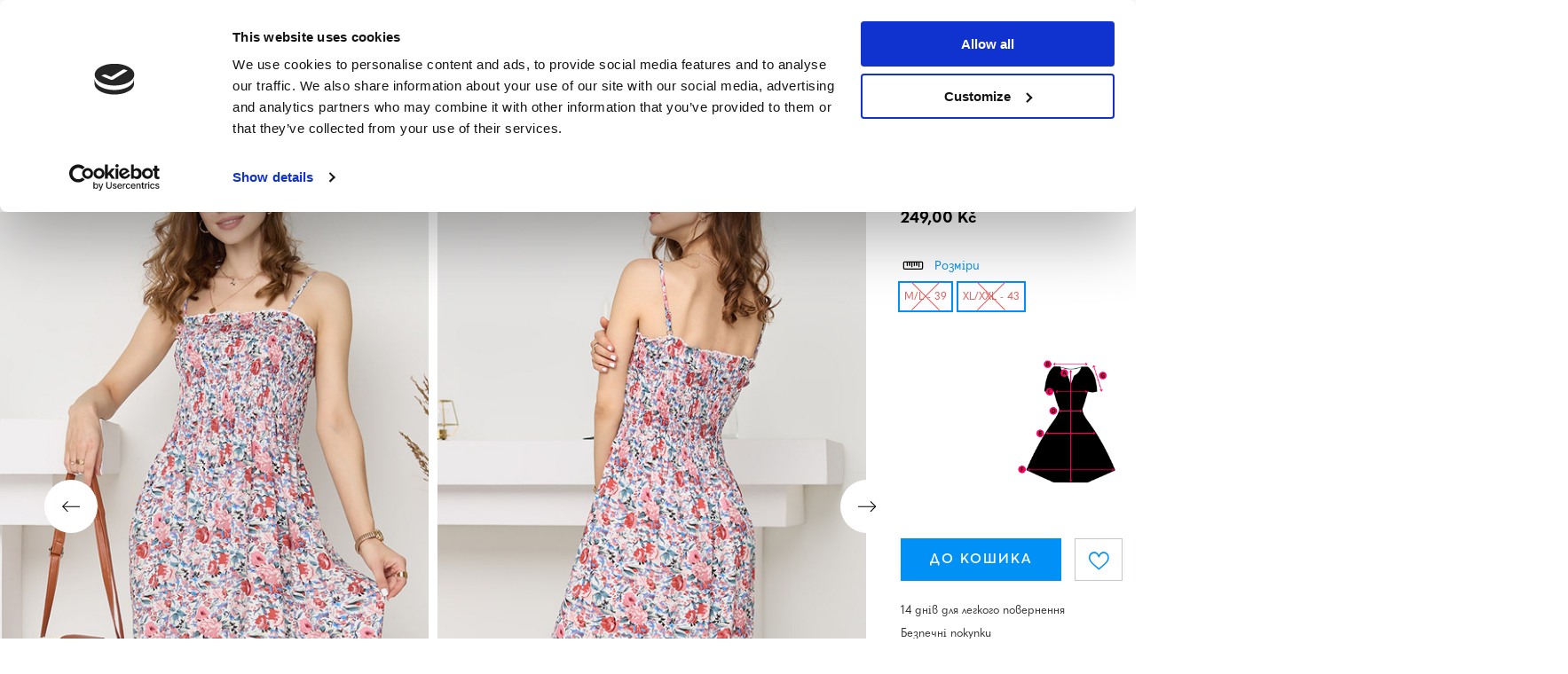

--- FILE ---
content_type: text/html; charset=utf-8
request_url: https://www.royal-fashion.cz/product-ukr-499109-ROZHEVA-BLUZKA-TOP-Z-KVITKOVIMI-BRETELIAMI-ODIAG.html
body_size: 93518
content:
<!DOCTYPE html>
<html lang="uk" class="--freeShipping --vat --gross " ><head><meta name='viewport' content='user-scalable=no, initial-scale = 1.0, maximum-scale = 1.0, width=device-width, viewport-fit=cover'/> <link rel="preload" crossorigin="anonymous" as="font" href="/gfx/custom/fontello_rf.woff?v=2"><meta http-equiv="Content-Type" content="text/html; charset=utf-8"><meta http-equiv="X-UA-Compatible" content="IE=edge"><title>Рожева блузка топ з квітковими бретелями - Одяг - рожевий | Royalfashion.pl - sklep z butami online</title><meta name="keywords" content=""><meta name="description" content="Kup buty 'Рожева блузка топ з квітковими бретелями - Одяг' w atrakcyjnej cenie! Dzięki nam Twoja szafa wzbogaci się o modne i wygodne obuwie!"><link rel="icon" href="/gfx/ukr/favicon.ico"><meta name="theme-color" content="#0090f6"><meta name="msapplication-navbutton-color" content="#0090f6"><meta name="apple-mobile-web-app-status-bar-style" content="#0090f6"><link rel="stylesheet" type="text/css" href="/gfx/ukr/projector_style.css.gzip?r=1746207381"><link rel="preload stylesheet" as="style" href="/gfx/ukr/style.css.gzip?r=1746207381"><script>var app_shop={urls:{prefix:'data="/gfx/'.replace('data="', '')+'ukr/',graphql:'/graphql/v1/'},vars:{priceType:'gross',priceTypeVat:true,productDeliveryTimeAndAvailabilityWithBasket:false,geoipCountryCode:'US',},txt:{priceTypeText:' брутто',},fn:{},fnrun:{},files:[],graphql:{}};const getCookieByName=(name)=>{const value=`; ${document.cookie}`;const parts = value.split(`; ${name}=`);if(parts.length === 2) return parts.pop().split(';').shift();return false;};if(getCookieByName('freeeshipping_clicked')){document.documentElement.classList.remove('--freeShipping');}if(getCookieByName('rabateCode_clicked')){document.documentElement.classList.remove('--rabateCode');}</script><meta name="robots" content="index,follow"><meta name="rating" content="general"><meta name="Author" content="Royal Fashion Vipol based on IdoSell - the best online selling solutions for your e-store (www.idosell.com/shop).">
<!-- Begin LoginOptions html -->

<style>
#client_new_social .service_item[data-name="service_Apple"]:before, 
#cookie_login_social_more .service_item[data-name="service_Apple"]:before,
.oscop_contact .oscop_login__service[data-service="Apple"]:before {
    display: block;
    height: 2.6rem;
    content: url('/gfx/standards/apple.svg?r=1743165583');
}
.oscop_contact .oscop_login__service[data-service="Apple"]:before {
    height: auto;
    transform: scale(0.8);
}
#client_new_social .service_item[data-name="service_Apple"]:has(img.service_icon):before,
#cookie_login_social_more .service_item[data-name="service_Apple"]:has(img.service_icon):before,
.oscop_contact .oscop_login__service[data-service="Apple"]:has(img.service_icon):before {
    display: none;
}
</style>

<!-- End LoginOptions html -->

<!-- Open Graph -->
<meta property="og:type" content="website"><meta property="og:url" content="https://www.royal-fashion.cz/product-ukr-499109-ROZHEVA-BLUZKA-TOP-Z-KVITKOVIMI-BRETELIAMI-ODIAG.html
"><meta property="og:title" content="Рожева блузка топ з квітковими бретелями - Одяг"><meta property="og:description" content="Красива жіноча блузка на тонких регульованих бретелях, виготовлена з квіткової тканини. Модель має широку гуму в області бюста і розкльошений низ. Ідеально підходить для теплих днів! ПРИМІТКА: Точність вимірювання (+/-) 1 см."><meta property="og:site_name" content="Royal Fashion Vipol"><meta property="og:locale" content="uk_UA"><meta property="og:locale:alternate" content="cs_CZ"><meta property="og:image" content="https://www.royal-fashion.cz/hpeciai/03d5899dc694d41047fc8d0dec8d0337/ukr_pl_ROZHEVA-BLUZKA-TOP-Z-KVITKOVIMI-BRETELIAMI-ODIAG-499109_1.jpg"><meta property="og:image:width" content="500"><meta property="og:image:height" content="625"><link rel="manifest" href="https://www.royal-fashion.cz/data/include/pwa/8/manifest.json?t=3"><meta name="apple-mobile-web-app-capable" content="yes"><meta name="apple-mobile-web-app-status-bar-style" content="black"><meta name="apple-mobile-web-app-title" content="royal-fashion.cz"><link rel="apple-touch-icon" href="/data/include/pwa/8/icon-128.png"><link rel="apple-touch-startup-image" href="/data/include/pwa/8/logo-512.png" /><meta name="msapplication-TileImage" content="/data/include/pwa/8/icon-144.png"><meta name="msapplication-TileColor" content="#2F3BA2"><meta name="msapplication-starturl" content="/"><script type="application/javascript">var _adblock = true;</script><script async src="/data/include/advertising.js"></script><script type="application/javascript">var statusPWA = {
                online: {
                    txt: "Connected to the Internet",
                    bg: "#5fa341"
                },
                offline: {
                    txt: "No Internet connection",
                    bg: "#eb5467"
                }
            }</script><script async type="application/javascript" src="/ajax/js/pwa_online_bar.js?v=1&r=6"></script><script type="application/javascript" src="/ajax/js/webpush_subscription.js?v=1&r=4"></script><script type="application/javascript">WebPushHandler.publicKey = 'BKro4NIm/F7ml0jJCXVMzosB4FU8T25kVour4VunjJoE7XkuSuqWz+A//vobS9CuF1hG7R8r9X3KxY5HlZ2V9eo=';WebPushHandler.version = '1';WebPushHandler.setPermissionValue();</script>
<!-- End Open Graph -->

<link rel="canonical" href="https://www.royal-fashion.cz/product-ukr-499109-ROZHEVA-BLUZKA-TOP-Z-KVITKOVIMI-BRETELIAMI-ODIAG.html" />
<link rel="alternate" hreflang="cs" href="https://www.royal-fashion.cz/product-cze-499109-Ruzovy-halenkovy-top-s-kvetinovymi-raminky-Obleceni.html" />
<link rel="alternate" hreflang="uk" href="https://www.royal-fashion.cz/product-ukr-499109-ROZHEVA-BLUZKA-TOP-Z-KVITKOVIMI-BRETELIAMI-ODIAG.html" />
                <!-- Global site tag (gtag.js) -->
                <script  async src="https://www.googletagmanager.com/gtag/js?id=AW-444144526"></script>
                <script >
                    window.dataLayer = window.dataLayer || [];
                    window.gtag = function gtag(){dataLayer.push(arguments);}
                    gtag('js', new Date());
                    
                    gtag('config', 'AW-444144526', {"allow_enhanced_conversions":true});
gtag('config', 'AW-593439256', {"allow_enhanced_conversions":true});
gtag('config', 'G-6L1KDMXVF7');

                </script>
                            <!-- Google Tag Manager -->
                    <script >(function(w,d,s,l,i){w[l]=w[l]||[];w[l].push({'gtm.start':
                    new Date().getTime(),event:'gtm.js'});var f=d.getElementsByTagName(s)[0],
                    j=d.createElement(s),dl=l!='dataLayer'?'&l='+l:'';j.async=true;j.src=
                    'https://www.googletagmanager.com/gtm.js?id='+i+dl;f.parentNode.insertBefore(j,f);
                    })(window,document,'script','dataLayer','GTM-NXMCD8S');</script>
            <!-- End Google Tag Manager -->
<!-- Begin additional html or js -->


<!--533|8|141| modified: 2024-01-02 15:07:22-->
<style>
    .hotspot_labels_wrapper .hotspot_label.--bestseller {
        border-color: #ffd1dc !important;
        color: #000 !important;
        background: #ffd1dc !important;
        border-radius: 0 !important;
        font-weight: bold !important;
        text-transform: capitalize !important;
    }
    .hotspot_labels_wrapper .hotspot_label.--new {
        border-color: #10ac82 !important;
        color: #fff !important;
        background: #10ac82 !important;
        border-radius: 0 !important;
        font-weight: bold !important;
    }
    .hotspot_labels_wrapper .yousave_percent {
        border: 2px solid #fff !important;
    }
</style>
<!--535|8|153| modified: 2024-01-02 14:44:46-->
<style>
    li.--noBold:nth-child(2)>a:nth-child(1) {
        color: #cd0000 !important;
        text-transform: uppercase;
    }

    li.--noBold:nth-child(2)>a:nth-child(1)::after {
        content: " \1F3F7 \FE0F" !important;
    }

    .navbar-nav>li:nth-child(2)>a:nth-child(1) {
        color: #cd0000 !important;
        text-transform: uppercase;
    }

    .navbar-nav>li:nth-child(2)>a:nth-child(1)::after {
        content: " \1F3F7 \FE0F" !important;
    }
</style>


<!-- End additional html or js -->
                <script>
                if (window.ApplePaySession && window.ApplePaySession.canMakePayments()) {
                    var applePayAvailabilityExpires = new Date();
                    applePayAvailabilityExpires.setTime(applePayAvailabilityExpires.getTime() + 2592000000); //30 days
                    document.cookie = 'applePayAvailability=yes; expires=' + applePayAvailabilityExpires.toUTCString() + '; path=/;secure;'
                    var scriptAppleJs = document.createElement('script');
                    scriptAppleJs.src = "/ajax/js/apple.js?v=3";
                    if (document.readyState === "interactive" || document.readyState === "complete") {
                          document.body.append(scriptAppleJs);
                    } else {
                        document.addEventListener("DOMContentLoaded", () => {
                            document.body.append(scriptAppleJs);
                        });  
                    }
                } else {
                    document.cookie = 'applePayAvailability=no; path=/;secure;'
                }
                </script>
                <script>let paypalDate = new Date();
                    paypalDate.setTime(paypalDate.getTime() + 86400000);
                    document.cookie = 'payPalAvailability_CZK=-1; expires=' + paypalDate.getTime() + '; path=/; secure';
                </script><link rel="preload" as="image" href="/hpeciai/d637ae30e8508eab10625d5fc8cdeab2/ukr_pm_ROZHEVA-BLUZKA-TOP-Z-KVITKOVIMI-BRETELIAMI-ODIAG-499109_1.jpg"><style>
									#photos_slider[data-skeleton] .photos__link:before {
										padding-top: calc(625/500* 100%);
									}
									@media (min-width: 979px) {.photos__slider[data-skeleton] .photos__figure:not(.--nav):first-child .photos__link {
										max-height: 625px;
									}}
								</style><link rel="preconnect" href="https://use.typekit.net"><link rel="stylesheet" href="https://use.typekit.net/odi6snr.css"><meta property="og:type" content="product"><meta property="product:retailer_part_no" content="499109"><meta property="og:image" content="hpeciai/83380fd6cc7d2a950879bf6ec28ed95e/pol_il_Rozowa-mini-sukienka-na-ramiaczkach-w-kwiaty-Odziez-499109.jpg"><meta property="og:title" content="Рожева блузка топ з квітковими бретелями - Одяг"><meta property="product:category" content="Сукієнки"><meta property="product:category" content="Сукієнки"><meta property="product:price:amount" content="249.00"></head><body><script async
                                  data_environment = "production";
                                  src="https://eu-library.klarnaservices.com/lib.js"
                                  data-client-id="eb0ab253-95fb-56a4-8b87-f7e9d534771d"></script><div id="container" class="projector_page container max-width-1200" data-banner=""><header class=""><script class="ajaxLoad">
                app_shop.vars.vat_registered = "true";
                app_shop.vars.currency_format = "###,##0.";
                
                    app_shop.vars.currency_before_value = false;
                
                    app_shop.vars.currency_space = true;
                
                app_shop.vars.symbol = "Kč";
                app_shop.vars.id= "CZK";
                app_shop.vars.baseurl = "http://www.royal-fashion.cz/";
                app_shop.vars.sslurl= "https://www.royal-fashion.cz/";
                app_shop.vars.curr_url= "%2Fproduct-ukr-499109-ROZHEVA-BLUZKA-TOP-Z-KVITKOVIMI-BRETELIAMI-ODIAG.html";
                

                var currency_decimal_separator = ',';
                var currency_grouping_separator = ' ';

                
                    app_shop.vars.blacklist_extension = ["exe","com","swf","js","php"];
                
                    app_shop.vars.blacklist_mime = ["application/javascript","application/octet-stream","message/http","text/javascript","application/x-deb","application/x-javascript","application/x-shockwave-flash","application/x-msdownload"];
                
                    app_shop.urls.contact = "/contact-ukr.html";
                </script><div id="viewType" style="display:none"></div><div id="freeShipping" class="freeShipping"><span class="freeShipping__info">Безкоштовна доставка</span><strong class="freeShipping__val">
						від 
						1 000,00 Kč</strong><a href="" class="freeShipping__close"></a></div><div id="logo" class="d-flex align-items-center"><a href="https://www.royal-fashion.cz/main-ukr.html" target="_self"><img src="/data/gfx/mask/ukr/logo_8_big.png" alt="www.royal-fashion.cz/ua" width="319" height="120"></a></div><nav id="menu_categories" class="wide"><button type="button" class="navbar-toggler"></button><div class="navbar-collapse" id="menu_navbar"><ul class="navbar-nav mx-md-n2"><li class="nav-item"><a  href="/ukr_m_NOVINKI-837.html" target="_self" title="Новинки" class="nav-link nav-gfx" ><img class="b-lazy" alt="Новинки" title="Новинки" data-src="/data/gfx/ukr/navigation/1_1_i_837.webp"><span class="gfx_lvl_1 d-none">Новинки</span></a></li><li class="nav-item"><a  href="/ukr_m_KOSMETIKA-10951.html" target="_self" title="Косметика" class="nav-link" >Косметика</a><ul class="navbar-subnav"><li class="nav-item"><a  href="/ukr_m_KOSMETIKA_TILO-10954.html" target="_self" title="тіло" class="nav-link" >тіло</a></li><li class="nav-item"><a  href="/ukr_m_KOSMETIKA_OBLICHCHIA-10955.html" target="_self" title="обличчя" class="nav-link" >обличчя</a></li><li class="nav-item"><a  href="/ukr_m_KOSMETIKA_VOLOSSIA-10956.html" target="_self" title="волосся" class="nav-link" >волосся</a></li><li class="nav-item"><a  href="/ukr_m_KOSMETIKA_RUKI-10957.html" target="_self" title="руки" class="nav-link" >руки</a></li><li class="nav-item"><a  href="/ukr_m_KOSMETIKA_-ZAPAKHI-10958.html" target="_self" title=" запахи" class="nav-link" > запахи</a></li><li class="nav-item"><a  href="/ukr_m_KOSMETIKA_KHIMIKATI-10959.html" target="_self" title="хімікати" class="nav-link" >хімікати</a></li><li class="nav-item"><a  href="/ukr_m_KOSMETIKA_Makijaz-10963.html" target="_self" title="Makijaż" class="nav-link" >Makijaż</a><ul class="navbar-subsubnav"><li class="nav-item"><a  href="/ukr_m_KOSMETIKA_Makijaz_Twarz-10964.html" target="_self" title="Twarz" class="nav-link" >Twarz</a></li><li class="nav-item"><a  href="/ukr_m_KOSMETIKA_Makijaz_Oczy-10965.html" target="_self" title="Oczy" class="nav-link" >Oczy</a></li><li class="nav-item"><a  href="/ukr_m_KOSMETIKA_Makijaz_Usta-10966.html" target="_self" title="Usta" class="nav-link" >Usta</a></li></ul></li><li class="nav-item"><a  href="/ukr_m_KOSMETIKA_Higiena-10967.html" target="_self" title="Higiena" class="nav-link" >Higiena</a></li></ul></li><li class="nav-item"><a  href="https://royalfashion.com.ua/Bestseller-sbestseller-ukr.html" target="_self" title="BESTSELLER" class="nav-link nav-gfx" ><img class="b-lazy" alt="BESTSELLER" title="BESTSELLER" data-src="/data/gfx/ukr/navigation/1_1_i_856.jpg"><span class="gfx_lvl_1 d-none">BESTSELLER</span></a></li><li class="nav-item"><a  href="/ukr_m_BLACK-FRIDAY-10978.html" target="_self" title="BLACK FRIDAY" class="nav-link" >BLACK FRIDAY</a><ul class="navbar-subnav"><li class="nav-item"><a  href="/ukr_m_BLACK-FRIDAY_-10-10979.html" target="_self" title="-10%" class="nav-link" >-10%</a></li><li class="nav-item"><a  href="/ukr_m_BLACK-FRIDAY_-20-10980.html" target="_self" title="- 20%" class="nav-link" >- 20%</a></li><li class="nav-item"><a  href="/ukr_m_BLACK-FRIDAY_-30-10981.html" target="_self" title="- 30%" class="nav-link" >- 30%</a></li><li class="nav-item"><a  href="/ukr_m_BLACK-FRIDAY_-40-10982.html" target="_self" title="- 40%" class="nav-link" >- 40%</a></li><li class="nav-item"><a  href="/ukr_m_BLACK-FRIDAY_-50-10983.html" target="_self" title="- 50%" class="nav-link" >- 50%</a></li></ul></li><li class="nav-item"><a  href="/ukr_m_ROZPRODAZH-3170.html" target="_self" title="РОЗПРОДАЖ" class="nav-link" >РОЗПРОДАЖ</a><ul class="navbar-subnav"><li class="nav-item"><a  href="/ukr_m_ROZPRODAZH_OUTLET-759.html" target="_self" title="OUTLET" class="nav-link nav-gfx" ><img class="gfx_lvl_2 b-lazy" alt="OUTLET" title="OUTLET" data-src="/data/gfx/ukr/navigation/1_1_i_759.webp"><span class="gfx_lvl_2 d-none">OUTLET</span></a></li><li class="nav-item"><a  href="/ukr_m_ROZPRODAZH_AKCIIA-947.html" target="_self" title="Акція %" class="nav-link nav-gfx" ><img class="gfx_lvl_2 b-lazy" alt="Акція %" title="Акція %" data-src="/data/gfx/ukr/navigation/1_1_i_947.webp"><span class="gfx_lvl_2 d-none">Акція %</span></a></li><li class="nav-item"><a  href="/ukr_m_ROZPRODAZH_OSTANNI-PARI-474.html" target="_self" title="Останні пари" class="nav-link nav-gfx" ><img class="gfx_lvl_2 b-lazy" alt="Останні пари" title="Останні пари" data-src="/data/gfx/ukr/navigation/1_1_i_474.webp"><span class="gfx_lvl_2 d-none">Останні пари</span></a></li><li class="nav-item"><a  href="/ukr_m_ROZPRODAZH_LATO-DO-29-99-zl-10933.html" target="_self" title="LATO DO 29,99 zł" class="nav-link" >LATO DO 29,99 zł</a></li></ul></li><li class="nav-item"><a  href="/ukr_m_VZUTTIA-100.html" target="_self" title="Взуття" class="nav-link nav-gfx" ><img class="b-lazy" alt="Взуття" title="Взуття" data-src="/data/gfx/ukr/navigation/1_1_i_100.webp"><span class="gfx_lvl_1 d-none">Взуття</span></a><ul class="navbar-subnav"><li class="nav-item"><a  href="/ukr_m_VZUTTIA_SHL-OPANCI-209.html" target="_self" title="Шльопанці" class="nav-link nav-gfx" ><img class="gfx_lvl_2 b-lazy" alt="Шльопанці" title="Шльопанці" data-src="/data/gfx/ukr/navigation/1_1_i_209.webp"><span class="gfx_lvl_2 d-none">Шльопанці</span></a><ul class="navbar-subsubnav"><li class="nav-item"><a  href="/ukr_m_VZUTTIA_SHL-OPANCI_PLASKI-SHL-OPANCI-1462.html" target="_self" title="Пласкі шльопанці " class="nav-link nav-gfx" ><img class="gfx_lvl_3 b-lazy" alt="Пласкі шльопанці " title="Пласкі шльопанці " data-src="/data/gfx/ukr/navigation/1_1_i_1462.webp"><span class="gfx_lvl_3 d-none">Пласкі шльопанці </span></a></li><li class="nav-item"><a  href="/ukr_m_VZUTTIA_SHL-OPANCI_TAPOCHKI-NA-PIDBORAKH-6693.html" target="_self" title="Тапочки на підборах" class="nav-link" >Тапочки на підборах</a></li><li class="nav-item"><a  href="/ukr_m_VZUTTIA_SHL-OPANCI_SHL-OPANCI-V-BASEIN-1460.html" target="_self" title="Шльопанці в басейн" class="nav-link nav-gfx" ><img class="gfx_lvl_3 b-lazy" alt="Шльопанці в басейн" title="Шльопанці в басейн" data-src="/data/gfx/ukr/navigation/1_1_i_1460.webp"><span class="gfx_lvl_3 d-none">Шльопанці в басейн</span></a></li><li class="nav-item"><a  href="/ukr_m_VZUTTIA_SHL-OPANCI_VETNAMKI-2694.html" target="_self" title="В'єтнамки" class="nav-link nav-gfx" ><img class="gfx_lvl_3 b-lazy" alt="В'єтнамки" title="В'єтнамки" data-src="/data/gfx/ukr/navigation/1_1_i_2694.webp"><span class="gfx_lvl_3 d-none">В'єтнамки</span></a></li></ul></li><li class="nav-item"><a  href="/ukr_m_VZUTTIA_BOSONIZHKI-173.html" target="_self" title="Босоніжки" class="nav-link nav-gfx" ><img class="gfx_lvl_2 b-lazy" alt="Босоніжки" title="Босоніжки" data-src="/data/gfx/ukr/navigation/1_1_i_173.webp"><span class="gfx_lvl_2 d-none">Босоніжки</span></a><ul class="navbar-subsubnav"><li class="nav-item"><a  href="/ukr_m_VZUTTIA_BOSONIZHKI_BOSONIZHKI-NA-PLASKII-PIDOSHVI-882.html" target="_self" title="Босоніжки на пласкій підошві" class="nav-link" >Босоніжки на пласкій підошві</a></li><li class="nav-item"><a  href="/ukr_m_VZUTTIA_BOSONIZHKI_BOSONIZHKI-NA-KABLUCI-880.html" target="_self" title="Босоніжки на каблуці" class="nav-link" >Босоніжки на каблуці</a></li><li class="nav-item"><a  href="/ukr_m_VZUTTIA_BOSONIZHKI_BOSONIZHKI-NA-SHPIL-CI-881.html" target="_self" title="Босоніжки на шпильці" class="nav-link" >Босоніжки на шпильці</a></li><li class="nav-item"><a  href="/ukr_m_VZUTTIA_BOSONIZHKI_BOSONIZHKI-NA-TANKETCI-883.html" target="_self" title="Босоніжки на танкетці" class="nav-link" >Босоніжки на танкетці</a></li></ul></li><li class="nav-item"><a  href="/ukr_m_VZUTTIA_ESPADRIL-I-185.html" target="_self" title="Еспадрильї" class="nav-link nav-gfx" ><img class="gfx_lvl_2 b-lazy" alt="Еспадрильї" title="Еспадрильї" data-src="/data/gfx/ukr/navigation/1_1_i_185.webp"><span class="gfx_lvl_2 d-none">Еспадрильї</span></a><ul class="navbar-subsubnav"><li class="nav-item"><a  href="/ukr_m_VZUTTIA_ESPADRIL-I_ESPADRILI-PLOSKI-1418.html" target="_self" title="Еспадрили плоскі " class="nav-link" >Еспадрили плоскі </a></li><li class="nav-item"><a  href="/ukr_m_VZUTTIA_ESPADRIL-I_ESPADRILI-NA-TANKETCI-1420.html" target="_self" title="Еспадрили на танкетці" class="nav-link" >Еспадрили на танкетці</a></li></ul></li><li class="nav-item"><a  href="/ukr_m_VZUTTIA_KROSIVKI-195.html" target="_self" title="Кросівки" class="nav-link nav-gfx" ><img class="gfx_lvl_2 b-lazy" alt="Кросівки" title="Кросівки" data-src="/data/gfx/ukr/navigation/1_1_i_195.webp"><span class="gfx_lvl_2 d-none">Кросівки</span></a><ul class="navbar-subsubnav"><li class="nav-item"><a  href="/ukr_m_VZUTTIA_KROSIVKI_KROSIVKI-1317.html" target="_self" title="Кросівки" class="nav-link" >Кросівки</a></li><li class="nav-item"><a  href="/ukr_m_VZUTTIA_KROSIVKI_POVSIAKDENNI-KROSIVKI-1318.html" target="_self" title="Повсякденні кросівки" class="nav-link" >Повсякденні кросівки</a></li><li class="nav-item"><a  href="/ukr_m_VZUTTIA_KROSIVKI_BIG-FIZICHNI-VPRAVI-TA-TRENUVANNIA-4633.html" target="_self" title="Біг, фізичні вправи та тренування" class="nav-link" >Біг, фізичні вправи та тренування</a></li><li class="nav-item"><a  href="/ukr_m_VZUTTIA_KROSIVKI_KROSIVKI-NA-PLATFORMI-180.html" target="_self" title="Кросівки на платформі" class="nav-link nav-gfx" ><img class="gfx_lvl_3 b-lazy" alt="Кросівки на платформі" title="Кросівки на платформі" data-src="/data/gfx/ukr/navigation/1_1_i_180.webp"><span class="gfx_lvl_3 d-none">Кросівки на платформі</span></a></li><li class="nav-item"><a  href="/ukr_m_VZUTTIA_KROSIVKI_SPORTIVNE-UTEPLENE-4634.html" target="_self" title="Спортивне утеплене" class="nav-link" >Спортивне утеплене</a></li><li class="nav-item"><a  href="/ukr_m_VZUTTIA_KROSIVKI_Sportowe-10942.html" target="_self" title="Sportowe" class="nav-link" >Sportowe</a></li></ul></li><li class="nav-item"><a  href="/ukr_m_VZUTTIA_NOVINKI-2525.html" target="_self" title="Новинки" class="nav-link nav-gfx" ><img class="gfx_lvl_2 b-lazy" alt="Новинки" title="Новинки" data-src="/data/gfx/ukr/navigation/1_1_i_2525.webp"><span class="gfx_lvl_2 d-none">Новинки</span></a><ul class="navbar-subsubnav"><li class="nav-item"><a  href="/ukr_m_VZUTTIA_NOVINKI_VZUTTIA-3167.html" target="_self" title="Взуття" class="nav-link nav-gfx" ><img class="gfx_lvl_3 b-lazy" alt="Взуття" title="Взуття" data-src="/data/gfx/ukr/navigation/1_1_i_3167.webp"><span class="gfx_lvl_3 d-none">Взуття</span></a></li></ul></li><li class="nav-item"><a  href="/ukr_m_VZUTTIA_KEDI-1479.html" target="_self" title="Кеди" class="nav-link nav-gfx" ><img class="gfx_lvl_2 b-lazy" alt="Кеди" title="Кеди" data-src="/data/gfx/ukr/navigation/1_1_i_1479.webp"><span class="gfx_lvl_2 d-none">Кеди</span></a><ul class="navbar-subsubnav"><li class="nav-item"><a  href="/ukr_m_VZUTTIA_KEDI_SPORTIVNE-VZUTTIA-1319.html" target="_self" title="Спортивне взуття" class="nav-link nav-gfx" ><img class="gfx_lvl_3 b-lazy" alt="Спортивне взуття" title="Спортивне взуття" data-src="/data/gfx/ukr/navigation/1_1_i_1319.webp"><span class="gfx_lvl_3 d-none">Спортивне взуття</span></a></li><li class="nav-item"><a  href="/ukr_m_VZUTTIA_KEDI_SLIPONI-205.html" target="_self" title="Сліпони" class="nav-link nav-gfx" ><img class="gfx_lvl_3 b-lazy" alt="Сліпони" title="Сліпони" data-src="/data/gfx/ukr/navigation/1_1_i_205.webp"><span class="gfx_lvl_3 d-none">Сліпони</span></a></li><li class="nav-item"><a  href="/ukr_m_VZUTTIA_KEDI_KEDI-2698.html" target="_self" title="Кеди" class="nav-link" >Кеди</a></li></ul></li><li class="nav-item"><a  href="/ukr_m_VZUTTIA_NAPIVCHEREVIKI-207.html" target="_self" title="Напівчеревики" class="nav-link nav-gfx" ><img class="gfx_lvl_2 b-lazy" alt="Напівчеревики" title="Напівчеревики" data-src="/data/gfx/ukr/navigation/1_1_i_207.webp"><span class="gfx_lvl_2 d-none">Напівчеревики</span></a></li><li class="nav-item"><a  href="/ukr_m_VZUTTIA_LOFERI-4635.html" target="_self" title="Лофери" class="nav-link nav-gfx" ><img class="gfx_lvl_2 b-lazy" alt="Лофери" title="Лофери" data-src="/data/gfx/ukr/navigation/1_1_i_4635.webp"><span class="gfx_lvl_2 d-none">Лофери</span></a><ul class="navbar-subsubnav"><li class="nav-item"><a  href="/ukr_m_VZUTTIA_LOFERI_Mokasyny-na-plaskiej-podeszwie-10940.html" target="_self" title="Mokasyny na płaskiej podeszwie" class="nav-link" >Mokasyny na płaskiej podeszwie</a></li><li class="nav-item"><a  href="/ukr_m_VZUTTIA_LOFERI_Mokasyny-na-obcasie-10941.html" target="_self" title="Mokasyny na obcasie" class="nav-link" >Mokasyny na obcasie</a></li></ul></li><li class="nav-item"><a  href="/ukr_m_VZUTTIA_BALETKI-171.html" target="_self" title="Балетки" class="nav-link nav-gfx" ><img class="gfx_lvl_2 b-lazy" alt="Балетки" title="Балетки" data-src="/data/gfx/ukr/navigation/1_1_i_171.webp"><span class="gfx_lvl_2 d-none">Балетки</span></a><ul class="navbar-subsubnav"><li class="nav-item"><a  href="/ukr_m_VZUTTIA_BALETKI_KLASICHNI-1323.html" target="_self" title="Класичні" class="nav-link" >Класичні</a></li><li class="nav-item"><a  href="/ukr_m_VZUTTIA_BALETKI_BALETKI-GUMOVI-835.html" target="_self" title="Балетки (гумові)" class="nav-link nav-gfx" ><img class="gfx_lvl_3 b-lazy" alt="Балетки (гумові)" title="Балетки (гумові)" data-src="/data/gfx/ukr/navigation/1_1_i_835.webp"><span class="gfx_lvl_3 d-none">Балетки (гумові)</span></a></li></ul></li><li class="nav-item"><a  href="/ukr_m_VZUTTIA_TUFLI-179.html" target="_self" title="Туфлі" class="nav-link nav-gfx" ><img class="gfx_lvl_2 b-lazy" alt="Туфлі" title="Туфлі" data-src="/data/gfx/ukr/navigation/1_1_i_179.webp"><span class="gfx_lvl_2 d-none">Туфлі</span></a><ul class="navbar-subsubnav"><li class="nav-item"><a  href="/ukr_m_VZUTTIA_TUFLI_KLASICHNI-1322.html" target="_self" title="Класичні" class="nav-link" >Класичні</a></li></ul></li><li class="nav-item"><a  href="/ukr_m_VZUTTIA_SHPIL-KI-757.html" target="_self" title="Шпильки" class="nav-link nav-gfx" ><img class="gfx_lvl_2 b-lazy" alt="Шпильки" title="Шпильки" data-src="/data/gfx/ukr/navigation/1_1_i_757.webp"><span class="gfx_lvl_2 d-none">Шпильки</span></a></li><li class="nav-item"><a  href="/ukr_m_VZUTTIA_CHEREVIKI-174.html" target="_self" title="Черевики" class="nav-link nav-gfx" ><img class="gfx_lvl_2 b-lazy" alt="Черевики" title="Черевики" data-src="/data/gfx/ukr/navigation/1_1_i_174.webp"><span class="gfx_lvl_2 d-none">Черевики</span></a><ul class="navbar-subsubnav"><li class="nav-item"><a  href="/ukr_m_VZUTTIA_CHEREVIKI_CHEREVIKI-BEZ-PIDBORIV-875.html" target="_self" title="Черевики без підборів" class="nav-link nav-gfx" ><img class="gfx_lvl_3 b-lazy" alt="Черевики без підборів" title="Черевики без підборів" data-src="/data/gfx/ukr/navigation/1_1_i_875.webp"><span class="gfx_lvl_3 d-none">Черевики без підборів</span></a></li><li class="nav-item"><a  href="/ukr_m_VZUTTIA_CHEREVIKI_CHEREVIKI-NA-KABLUCI-872.html" target="_self" title="Черевики на каблуці" class="nav-link nav-gfx" ><img class="gfx_lvl_3 b-lazy" alt="Черевики на каблуці" title="Черевики на каблуці" data-src="/data/gfx/ukr/navigation/1_1_i_872.jpg"><span class="gfx_lvl_3 d-none">Черевики на каблуці</span></a></li><li class="nav-item"><a  href="/ukr_m_VZUTTIA_CHEREVIKI_CHEREVIKI-NA-TANKETCI-870.html" target="_self" title="Черевики на танкетці" class="nav-link nav-gfx" ><img class="gfx_lvl_3 b-lazy" alt="Черевики на танкетці" title="Черевики на танкетці" data-src="/data/gfx/ukr/navigation/1_1_i_870.jpg"><span class="gfx_lvl_3 d-none">Черевики на танкетці</span></a></li><li class="nav-item"><a  href="/ukr_m_VZUTTIA_CHEREVIKI_CHEREVIKI-NA-SHPIL-CI-871.html" target="_self" title="Черевики на шпильці" class="nav-link nav-gfx" ><img class="gfx_lvl_3 b-lazy" alt="Черевики на шпильці" title="Черевики на шпильці" data-src="/data/gfx/ukr/navigation/1_1_i_871.jpg"><span class="gfx_lvl_3 d-none">Черевики на шпильці</span></a></li><li class="nav-item"><a  href="/ukr_m_VZUTTIA_CHEREVIKI_CHEREVIKI-SHNUROVANI-877.html" target="_self" title="Черевики шнуровані" class="nav-link nav-gfx" ><img class="gfx_lvl_3 b-lazy" alt="Черевики шнуровані" title="Черевики шнуровані" data-src="/data/gfx/ukr/navigation/1_1_i_877.jpg"><span class="gfx_lvl_3 d-none">Черевики шнуровані</span></a></li><li class="nav-item"><a  href="/ukr_m_VZUTTIA_CHEREVIKI_CHEREVIKI-NA-PLATFORMI-876.html" target="_self" title="Черевики на платформі" class="nav-link nav-gfx" ><img class="gfx_lvl_3 b-lazy" alt="Черевики на платформі" title="Черевики на платформі" data-src="/data/gfx/ukr/navigation/1_1_i_876.jpg"><span class="gfx_lvl_3 d-none">Черевики на платформі</span></a></li><li class="nav-item"><a  href="/ukr_m_VZUTTIA_CHEREVIKI_CHEREVIKI-CHELSI-758.html" target="_self" title="Черевики (Челсі)" class="nav-link nav-gfx" ><img class="gfx_lvl_3 b-lazy" alt="Черевики (Челсі)" title="Черевики (Челсі)" data-src="/data/gfx/ukr/navigation/1_1_i_758.webp"><span class="gfx_lvl_3 d-none">Черевики (Челсі)</span></a></li><li class="nav-item"><a  href="/ukr_m_VZUTTIA_CHEREVIKI_KOVBOIS-KI-CHEREVIKI-925.html" target="_self" title="Ковбойські черевики" class="nav-link nav-gfx" ><img class="gfx_lvl_3 b-lazy" alt="Ковбойські черевики" title="Ковбойські черевики" data-src="/data/gfx/ukr/navigation/1_1_i_925.webp"><span class="gfx_lvl_3 d-none">Ковбойські черевики</span></a></li><li class="nav-item"><a  href="/ukr_m_VZUTTIA_CHEREVIKI_CHEREVIKI-BEZ-UTEPLENNIA-4627.html" target="_self" title="черевики без утеплення" class="nav-link" >черевики без утеплення</a></li><li class="nav-item"><a  href="/ukr_m_VZUTTIA_CHEREVIKI_CHEREVIKI-Z-DELIKATNIM-UTEPLENNIAM-4628.html" target="_self" title="черевики з делікатним утепленням" class="nav-link" >черевики з делікатним утепленням</a></li><li class="nav-item"><a  href="/ukr_m_VZUTTIA_CHEREVIKI_CHEREVIKI-Z-GRUBIM-UTEPLENNIAM-4629.html" target="_self" title="черевики з грубим утепленням" class="nav-link" >черевики з грубим утепленням</a></li><li class="nav-item"><a  href="/ukr_m_VZUTTIA_CHEREVIKI_Bestseller-3148.html" target="_self" title="Bestseller" class="nav-link" >Bestseller</a></li><li class="nav-item"><a  href="/ukr_m_VZUTTIA_CHEREVIKI_NOVINKI-3147.html" target="_self" title="Новинки" class="nav-link" >Новинки</a></li></ul></li><li class="nav-item"><a  href="/ukr_m_VZUTTIA_BERCI-756.html" target="_self" title="Берци" class="nav-link nav-gfx" ><img class="gfx_lvl_2 b-lazy" alt="Берци" title="Берци" data-src="/data/gfx/ukr/navigation/1_1_i_756.webp"><span class="gfx_lvl_2 d-none">Берци</span></a></li><li class="nav-item"><a  href="/ukr_m_VZUTTIA_TIMBERLENDI-204.html" target="_self" title="Тімберленди" class="nav-link nav-gfx" ><img class="gfx_lvl_2 b-lazy" alt="Тімберленди" title="Тімберленди" data-src="/data/gfx/ukr/navigation/1_1_i_204.webp"><span class="gfx_lvl_2 d-none">Тімберленди</span></a></li><li class="nav-item"><a  href="/ukr_m_VZUTTIA_CHOBOTI-176.html" target="_self" title="Чоботи" class="nav-link nav-gfx" ><img class="gfx_lvl_2 b-lazy" alt="Чоботи" title="Чоботи" data-src="/data/gfx/ukr/navigation/1_1_i_176.webp"><span class="gfx_lvl_2 d-none">Чоботи</span></a><ul class="navbar-subsubnav"><li class="nav-item"><a  href="/ukr_m_VZUTTIA_CHOBOTI_CHOBOTI-DO-SEREDINI-LITKI-950.html" target="_self" title="Чоботи до середини литки" class="nav-link" >Чоботи до середини литки</a></li><li class="nav-item"><a  href="/ukr_m_VZUTTIA_CHOBOTI_CHOBOTI-DO-KOLINA-948.html" target="_self" title="Чоботи до коліна" class="nav-link" >Чоботи до коліна</a></li><li class="nav-item"><a  href="/ukr_m_VZUTTIA_CHOBOTI_BOTFORTI-949.html" target="_self" title="Ботфорти" class="nav-link" >Ботфорти</a></li><li class="nav-item"><a  href="/ukr_m_VZUTTIA_CHOBOTI_CHOBOTI-BEZ-UTEPLENNIA-4630.html" target="_self" title="чоботи без утеплення" class="nav-link" >чоботи без утеплення</a></li><li class="nav-item"><a  href="/ukr_m_VZUTTIA_CHOBOTI_CHOBOTI-Z-DELIKATNIM-UTEPLENNIAM-4631.html" target="_self" title="чоботи  з делікатним утепленням" class="nav-link" >чоботи  з делікатним утепленням</a></li><li class="nav-item"><a  href="/ukr_m_VZUTTIA_CHOBOTI_CHEREVIKI-NA-PLOSKOMU-KABLUCI-10943.html" target="_self" title="Черевики на плоскому каблуці" class="nav-link" >Черевики на плоскому каблуці</a></li><li class="nav-item"><a  href="/ukr_m_VZUTTIA_CHOBOTI_CHOBOTI-NA-PIDBORAKH-10944.html" target="_self" title="Чоботи на підборах" class="nav-link" >Чоботи на підборах</a></li></ul></li><li class="nav-item"><a  href="/ukr_m_VZUTTIA_ZIMOVI-CHEREVIKI-206.html" target="_self" title="Зимові черевики" class="nav-link nav-gfx" ><img class="gfx_lvl_2 b-lazy" alt="Зимові черевики" title="Зимові черевики" data-src="/data/gfx/ukr/navigation/1_1_i_206.webp"><span class="gfx_lvl_2 d-none">Зимові черевики</span></a></li><li class="nav-item"><a  href="/ukr_m_VZUTTIA_GUMOVI-CHOBOTI-183.html" target="_self" title="Гумові чоботи" class="nav-link nav-gfx" ><img class="gfx_lvl_2 b-lazy" alt="Гумові чоботи" title="Гумові чоботи" data-src="/data/gfx/ukr/navigation/1_1_i_183.webp"><span class="gfx_lvl_2 d-none">Гумові чоботи</span></a><ul class="navbar-subsubnav"><li class="nav-item"><a  href="/ukr_m_VZUTTIA_GUMOVI-CHOBOTI_LAKOVANI-878.html" target="_self" title="Лаковані" class="nav-link" >Лаковані</a></li><li class="nav-item"><a  href="/ukr_m_VZUTTIA_GUMOVI-CHOBOTI_MATOVI-879.html" target="_self" title="Матові" class="nav-link" >Матові</a></li></ul></li><li class="nav-item"><a  href="/ukr_m_VZUTTIA_KAPCI-818.html" target="_self" title="Капці" class="nav-link nav-gfx" ><img class="gfx_lvl_2 b-lazy" alt="Капці" title="Капці" data-src="/data/gfx/ukr/navigation/1_1_i_818.webp"><span class="gfx_lvl_2 d-none">Капці</span></a></li><li class="nav-item"><a  href="/ukr_m_VZUTTIA_Buty-na-Wielkie-Wyjscie-10936.html" target="_self" title="Buty na Wielkie Wyjście" class="nav-link" >Buty na Wielkie Wyjście</a></li><li class="nav-item"><a  href="/ukr_m_VZUTTIA_UGC-10968.html" target="_self" title="UGC" class="nav-link" >UGC</a></li></ul></li><li class="nav-item"><a  href="/ukr_m_DLIA-NEI-2333.html" target="_self" title="ДЛЯ НЕЇ" class="nav-link nav-gfx" ><img class="b-lazy" alt="ДЛЯ НЕЇ" title="ДЛЯ НЕЇ" data-src="/data/gfx/ukr/navigation/1_1_i_2333.webp"><span class="gfx_lvl_1 d-none">ДЛЯ НЕЇ</span></a><ul class="navbar-subnav"><li class="nav-item"><a  href="https://royalfashion.com.ua/Bestseller-sbestseller-ukr.html" target="_self" title="BESTSELLER" class="nav-link nav-gfx" ><img class="gfx_lvl_2 b-lazy" alt="BESTSELLER" title="BESTSELLER" data-src="/data/gfx/ukr/navigation/1_1_i_2516.webp"><span class="gfx_lvl_2 d-none">BESTSELLER</span></a><ul class="navbar-subsubnav"><li class="nav-item"><a  href="/ukr_m_DLIA-NEI_BESTSELLER_VZUTTIA-10887.html" target="_self" title="Взуття" class="nav-link" >Взуття</a></li><li class="nav-item"><a  href="/ukr_m_DLIA-NEI_BESTSELLER_ODIAG-10888.html" target="_self" title="Одяг" class="nav-link" >Одяг</a></li></ul></li><li class="nav-item"><a  href="/ukr_m_ROZPRODAZH_OUTLET-759.html" target="_self" title="OUTLET" class="nav-link nav-gfx" ><img class="gfx_lvl_2 b-lazy" alt="OUTLET" title="OUTLET" data-src="/data/gfx/ukr/navigation/1_1_i_9314.webp"><span class="gfx_lvl_2 d-none">OUTLET</span></a></li><li class="nav-item"><a  href="/ukr_m_DLIA-NEI_SALE-10925.html" target="_self" title="SALE" class="nav-link" >SALE</a></li><li class="nav-item"><a  href="/ukr_m_DLIA-NEI_Promotion-summer-10937.html" target="_self" title="Promotion summer" class="nav-link" >Promotion summer</a></li><li class="nav-item"><a  href="/ukr_m_DLIA-NEI_Promotion-sport-10938.html" target="_self" title="Promotion sport" class="nav-link" >Promotion sport</a></li><li class="nav-item"><a  href="/ukr_m_DLIA-NEI_Promotion-tenisowki-trampki-10939.html" target="_self" title="Promotion tenisowki trampki" class="nav-link" >Promotion tenisowki trampki</a></li></ul></li><li class="nav-item active"><a  href="/ukr_m_ODIAG-981.html" target="_self" title="Одяг" class="nav-link active nav-gfx" ><img class="b-lazy" alt="Одяг" title="Одяг" data-src="/data/gfx/ukr/navigation/1_1_i_981.webp"><span class="gfx_lvl_1 d-none">Одяг</span></a><ul class="navbar-subnav"><li class="nav-item"><a  href="/ukr_m_ODIAG_SHTANI-2508.html" target="_self" title="Штани" class="nav-link nav-gfx" ><img class="gfx_lvl_2 b-lazy" alt="Штани" title="Штани" data-src="/data/gfx/ukr/navigation/1_1_i_2508.webp"><span class="gfx_lvl_2 d-none">Штани</span></a><ul class="navbar-subsubnav"><li class="nav-item"><a  href="/ukr_m_ODIAG_SHTANI_LEGINSI-2510.html" target="_self" title="Легінси" class="nav-link nav-gfx" ><img class="gfx_lvl_3 b-lazy" alt="Легінси" title="Легінси" data-src="/data/gfx/ukr/navigation/1_1_i_2510.webp"><span class="gfx_lvl_3 d-none">Легінси</span></a></li><li class="nav-item"><a  href="/ukr_m_ODIAG_SHTANI_SPORTIVNI-2513.html" target="_self" title="Спортивні " class="nav-link nav-gfx" ><img class="gfx_lvl_3 b-lazy" alt="Спортивні " title="Спортивні " data-src="/data/gfx/ukr/navigation/1_1_i_2513.webp"><span class="gfx_lvl_3 d-none">Спортивні </span></a></li><li class="nav-item"><a  href="/ukr_m_ODIAG_SHTANI_KLASICHNI-2511.html" target="_self" title="Класичні" class="nav-link nav-gfx" ><img class="gfx_lvl_3 b-lazy" alt="Класичні" title="Класичні" data-src="/data/gfx/ukr/navigation/1_1_i_2511.webp"><span class="gfx_lvl_3 d-none">Класичні</span></a></li><li class="nav-item"><a  href="/ukr_m_ODIAG_SHTANI_DZHINSI-2509.html" target="_self" title="Джинси" class="nav-link nav-gfx" ><img class="gfx_lvl_3 b-lazy" alt="Джинси" title="Джинси" data-src="/data/gfx/ukr/navigation/1_1_i_2509.webp"><span class="gfx_lvl_3 d-none">Джинси</span></a></li><li class="nav-item"><a  href="/ukr_m_ODIAG_SHTANI_KARGO-2649.html" target="_self" title="Карго" class="nav-link nav-gfx" ><img class="gfx_lvl_3 b-lazy" alt="Карго" title="Карго" data-src="/data/gfx/ukr/navigation/1_1_i_2649.webp"><span class="gfx_lvl_3 d-none">Карго</span></a></li><li class="nav-item"><a  href="/ukr_m_ODIAG_SHTANI_EKO-SHKIRA-2512.html" target="_self" title="ЕКО-шкіра" class="nav-link nav-gfx" ><img class="gfx_lvl_3 b-lazy" alt="ЕКО-шкіра" title="ЕКО-шкіра" data-src="/data/gfx/ukr/navigation/1_1_i_2512.webp"><span class="gfx_lvl_3 d-none">ЕКО-шкіра</span></a></li><li class="nav-item"><a  href="/ukr_m_ODIAG_SHTANI_SHORTI-2656.html" target="_self" title="Шорти" class="nav-link nav-gfx" ><img class="gfx_lvl_3 b-lazy" alt="Шорти" title="Шорти" data-src="/data/gfx/ukr/navigation/1_1_i_2656.webp"><span class="gfx_lvl_3 d-none">Шорти</span></a></li></ul></li><li class="nav-item"><a  href="/ukr_m_ODIAG_SPORTIVNI-KOMPLEKTI-1442.html" target="_self" title="СПОРТИВНІ КОМПЛЕКТИ" class="nav-link nav-gfx" ><img class="gfx_lvl_2 b-lazy" alt="СПОРТИВНІ КОМПЛЕКТИ" title="СПОРТИВНІ КОМПЛЕКТИ" data-src="/data/gfx/ukr/navigation/1_1_i_1442.webp"><span class="gfx_lvl_2 d-none">СПОРТИВНІ КОМПЛЕКТИ</span></a></li><li class="nav-item"><a  href="/ukr_m_ODIAG_SUKNI-1435.html" target="_self" title="Сукні" class="nav-link nav-gfx" ><img class="gfx_lvl_2 b-lazy" alt="Сукні" title="Сукні" data-src="/data/gfx/ukr/navigation/1_1_i_1435.webp"><span class="gfx_lvl_2 d-none">Сукні</span></a><ul class="navbar-subsubnav"><li class="nav-item"><a  href="/ukr_m_ODIAG_SUKNI_KOROTKI-SUKNI-2531.html" target="_self" title="Короткі сукні" class="nav-link nav-gfx" ><img class="gfx_lvl_3 b-lazy" alt="Короткі сукні" title="Короткі сукні" data-src="/data/gfx/ukr/navigation/1_1_i_2531.webp"><span class="gfx_lvl_3 d-none">Короткі сукні</span></a></li><li class="nav-item"><a  href="/ukr_m_ODIAG_SUKNI_DOVGI-SUKNI-2532.html" target="_self" title="Довгі сукні" class="nav-link nav-gfx" ><img class="gfx_lvl_3 b-lazy" alt="Довгі сукні" title="Довгі сукні" data-src="/data/gfx/ukr/navigation/1_1_i_2532.webp"><span class="gfx_lvl_3 d-none">Довгі сукні</span></a></li><li class="nav-item"><a  href="/ukr_m_ODIAG_SUKNI_LITNI-SUKNI-2534.html" target="_self" title="Літні сукні" class="nav-link nav-gfx" ><img class="gfx_lvl_3 b-lazy" alt="Літні сукні" title="Літні сукні" data-src="/data/gfx/ukr/navigation/1_1_i_2534.webp"><span class="gfx_lvl_3 d-none">Літні сукні</span></a></li><li class="nav-item"><a  href="/ukr_m_ODIAG_SUKNI_VECHIRNI-SUKNI-2533.html" target="_self" title="Вечірні сукні" class="nav-link nav-gfx" ><img class="gfx_lvl_3 b-lazy" alt="Вечірні сукні" title="Вечірні сукні" data-src="/data/gfx/ukr/navigation/1_1_i_2533.webp"><span class="gfx_lvl_3 d-none">Вечірні сукні</span></a></li></ul></li><li class="nav-item"><a  href="/ukr_m_ODIAG_KURTKI-PIDZHAKI-1401.html" target="_self" title="КУРТКИ/ ПІДЖАКИ" class="nav-link nav-gfx" ><img class="gfx_lvl_2 b-lazy" alt="КУРТКИ/ ПІДЖАКИ" title="КУРТКИ/ ПІДЖАКИ" data-src="/data/gfx/ukr/navigation/1_1_i_1401.webp"><span class="gfx_lvl_2 d-none">КУРТКИ/ ПІДЖАКИ</span></a></li><li class="nav-item"><a  href="/ukr_m_ODIAG_SVETRI-1436.html" target="_self" title="СВЕТРИ" class="nav-link nav-gfx" ><img class="gfx_lvl_2 b-lazy" alt="СВЕТРИ" title="СВЕТРИ" data-src="/data/gfx/ukr/navigation/1_1_i_1436.webp"><span class="gfx_lvl_2 d-none">СВЕТРИ</span></a></li><li class="nav-item active"><a  href="/ukr_m_ODIAG_Plus-Size-1320.html" target="_self" title="Plus Size" class="nav-link nav-gfx active" ><img class="gfx_lvl_2 b-lazy" alt="Plus Size" title="Plus Size" data-src="/data/gfx/ukr/navigation/1_1_i_1320.webp"><span class="gfx_lvl_2 d-none">Plus Size</span></a></li><li class="nav-item"><a  href="/ukr_m_ODIAG_BLUZKI-1338.html" target="_self" title="Блузки" class="nav-link nav-gfx" ><img class="gfx_lvl_2 b-lazy" alt="Блузки" title="Блузки" data-src="/data/gfx/ukr/navigation/1_1_i_1338.webp"><span class="gfx_lvl_2 d-none">Блузки</span></a></li><li class="nav-item"><a  href="/ukr_m_ODIAG_SPORTIVNI-KOFTI-1453.html" target="_self" title="Спортивні кофти" class="nav-link nav-gfx" ><img class="gfx_lvl_2 b-lazy" alt="Спортивні кофти" title="Спортивні кофти" data-src="/data/gfx/ukr/navigation/1_1_i_1453.webp"><span class="gfx_lvl_2 d-none">Спортивні кофти</span></a></li><li class="nav-item"><a  href="/ukr_m_ODIAG_KOMBINEZONI-1440.html" target="_self" title="КОМБІНЕЗОНИ" class="nav-link nav-gfx" ><img class="gfx_lvl_2 b-lazy" alt="КОМБІНЕЗОНИ" title="КОМБІНЕЗОНИ" data-src="/data/gfx/ukr/navigation/1_1_i_1440.webp"><span class="gfx_lvl_2 d-none">КОМБІНЕЗОНИ</span></a></li><li class="nav-item"><a  href="/ukr_m_ODIAG_SPIDNICI-985.html" target="_self" title="Спідниці" class="nav-link nav-gfx" ><img class="gfx_lvl_2 b-lazy" alt="Спідниці" title="Спідниці" data-src="/data/gfx/ukr/navigation/1_1_i_985.webp"><span class="gfx_lvl_2 d-none">Спідниці</span></a></li><li class="nav-item"><a  href="/ukr_m_ODIAG_SHORTI-1434.html" target="_self" title="Шорти" class="nav-link nav-gfx" ><img class="gfx_lvl_2 b-lazy" alt="Шорти" title="Шорти" data-src="/data/gfx/ukr/navigation/1_1_i_1434.webp"><span class="gfx_lvl_2 d-none">Шорти</span></a><ul class="navbar-subsubnav"><li class="nav-item"><a  href="/ukr_m_ODIAG_SHORTI_SHORTI-2668.html" target="_self" title="Шорти" class="nav-link nav-gfx" ><img class="gfx_lvl_3 b-lazy" alt="Шорти" title="Шорти" data-src="/data/gfx/ukr/navigation/1_1_i_2668.webp"><span class="gfx_lvl_3 d-none">Шорти</span></a></li><li class="nav-item"><a  href="/ukr_m_ODIAG_SHORTI_3-4-2669.html" target="_self" title="3/4" class="nav-link nav-gfx" ><img class="gfx_lvl_3 b-lazy" alt="3/4" title="3/4" data-src="/data/gfx/ukr/navigation/1_1_i_2669.webp"><span class="gfx_lvl_3 d-none">3/4</span></a></li></ul></li><li class="nav-item"><a  href="/ukr_m_ODIAG_PLIAZHNII-ODIAG-2681.html" target="_self" title="Пляжний одяг" class="nav-link nav-gfx" ><img class="gfx_lvl_2 b-lazy" alt="Пляжний одяг" title="Пляжний одяг" data-src="/data/gfx/ukr/navigation/1_1_i_2681.webp"><span class="gfx_lvl_2 d-none">Пляжний одяг</span></a><ul class="navbar-subsubnav"><li class="nav-item"><a  href="/ukr_m_ODIAG_PLIAZHNII-ODIAG_PAREO-2691.html" target="_self" title="Парео" class="nav-link" >Парео</a></li><li class="nav-item"><a  href="/ukr_m_ODIAG_PLIAZHNII-ODIAG_KUPAL-NIK-2692.html" target="_self" title="Купальник" class="nav-link" >Купальник</a></li></ul></li><li class="nav-item"><a  href="/ukr_m_ODIAG_PIZHAMI-1965.html" target="_self" title="Піжами" class="nav-link nav-gfx" ><img class="gfx_lvl_2 b-lazy" alt="Піжами" title="Піжами" data-src="/data/gfx/ukr/navigation/1_1_i_1965.webp"><span class="gfx_lvl_2 d-none">Піжами</span></a></li><li class="nav-item"><a  href="/ukr_m_ODIAG_ZHINOCHII-KOSTIUM-1441.html" target="_self" title="ЖІНОЧИЙ КОСТЮМ" class="nav-link nav-gfx" ><img class="gfx_lvl_2 b-lazy" alt="ЖІНОЧИЙ КОСТЮМ" title="ЖІНОЧИЙ КОСТЮМ" data-src="/data/gfx/ukr/navigation/1_1_i_1441.webp"><span class="gfx_lvl_2 d-none">ЖІНОЧИЙ КОСТЮМ</span></a></li><li class="nav-item"><a  href="/ukr_m_ODIAG_KHALATI-1966.html" target="_self" title="Халати" class="nav-link nav-gfx" ><img class="gfx_lvl_2 b-lazy" alt="Халати" title="Халати" data-src="/data/gfx/ukr/navigation/1_1_i_1966.webp"><span class="gfx_lvl_2 d-none">Халати</span></a></li><li class="nav-item"><a  href="/ukr_m_ODIAG_NOVINKI-3159.html" target="_self" title="Новинки" class="nav-link" >Новинки</a></li></ul></li><li class="nav-item"><a  href="/ukr_m_BILIZNA-1994.html" target="_self" title="Білизна" class="nav-link nav-gfx" ><img class="b-lazy" alt="Білизна" title="Білизна" data-src="/data/gfx/ukr/navigation/1_1_i_1994.webp"><span class="gfx_lvl_1 d-none">Білизна</span></a><ul class="navbar-subnav"><li class="nav-item"><a  href="/ukr_m_BILIZNA_TRUSI-2355.html" target="_self" title="Труси" class="nav-link nav-gfx" ><img class="gfx_lvl_2 b-lazy" alt="Труси" title="Труси" data-src="/data/gfx/ukr/navigation/1_1_i_2355.webp"><span class="gfx_lvl_2 d-none">Труси</span></a><ul class="navbar-subsubnav"><li class="nav-item"><a  href="/ukr_m_BILIZNA_TRUSI_TANGA-2657.html" target="_self" title="Танга" class="nav-link nav-gfx" ><img class="gfx_lvl_3 b-lazy" alt="Танга" title="Танга" data-src="/data/gfx/ukr/navigation/1_1_i_2657.webp"><span class="gfx_lvl_3 d-none">Танга</span></a></li><li class="nav-item"><a  href="/ukr_m_BILIZNA_TRUSI_SLIPI-2658.html" target="_self" title="Сліпи" class="nav-link nav-gfx" ><img class="gfx_lvl_3 b-lazy" alt="Сліпи" title="Сліпи" data-src="/data/gfx/ukr/navigation/1_1_i_2658.webp"><span class="gfx_lvl_3 d-none">Сліпи</span></a></li><li class="nav-item"><a  href="/ukr_m_BILIZNA_TRUSI_ZHINOCHI-BOKSERKI-2659.html" target="_self" title="Жіночі боксерки" class="nav-link nav-gfx" ><img class="gfx_lvl_3 b-lazy" alt="Жіночі боксерки" title="Жіночі боксерки" data-src="/data/gfx/ukr/navigation/1_1_i_2659.webp"><span class="gfx_lvl_3 d-none">Жіночі боксерки</span></a></li><li class="nav-item"><a  href="/ukr_m_BILIZNA_TRUSI_KORIGUIUCHI-TRUSI-2661.html" target="_self" title="Коригуючі труси" class="nav-link nav-gfx" ><img class="gfx_lvl_3 b-lazy" alt="Коригуючі труси" title="Коригуючі труси" data-src="/data/gfx/ukr/navigation/1_1_i_2661.webp"><span class="gfx_lvl_3 d-none">Коригуючі труси</span></a></li><li class="nav-item"><a  href="/ukr_m_BILIZNA_TRUSI_STRINGI-2662.html" target="_self" title="Стринги" class="nav-link nav-gfx" ><img class="gfx_lvl_3 b-lazy" alt="Стринги" title="Стринги" data-src="/data/gfx/ukr/navigation/1_1_i_2662.webp"><span class="gfx_lvl_3 d-none">Стринги</span></a></li></ul></li><li class="nav-item"><a  href="/ukr_m_BILIZNA_BIUSTGAL-TERI-2360.html" target="_self" title="Бюстгальтери" class="nav-link nav-gfx" ><img class="gfx_lvl_2 b-lazy" alt="Бюстгальтери" title="Бюстгальтери" data-src="/data/gfx/ukr/navigation/1_1_i_2360.webp"><span class="gfx_lvl_2 d-none">Бюстгальтери</span></a><ul class="navbar-subsubnav"><li class="nav-item"><a  href="/ukr_m_BILIZNA_BIUSTGAL-TERI_Codzienne-10975.html" target="_self" title="Codzienne" class="nav-link" >Codzienne</a></li><li class="nav-item"><a  href="/ukr_m_BILIZNA_BIUSTGAL-TERI_Bralet-10976.html" target="_self" title="Bralet" class="nav-link" >Bralet</a></li><li class="nav-item"><a  href="/ukr_m_BILIZNA_BIUSTGAL-TERI_Sportowe-10977.html" target="_self" title="Sportowe" class="nav-link" >Sportowe</a></li></ul></li><li class="nav-item"><a  href="/ukr_m_BILIZNA_SHKARPETKI-820.html" target="_self" title="Шкарпетки" class="nav-link nav-gfx" ><img class="gfx_lvl_2 b-lazy" alt="Шкарпетки" title="Шкарпетки" data-src="/data/gfx/ukr/navigation/1_1_i_820.webp"><span class="gfx_lvl_2 d-none">Шкарпетки</span></a></li><li class="nav-item"><a  href="/ukr_m_BILIZNA_KOMPLEKT-NIZHN-OI-BILIZNI-2665.html" target="_self" title="Комплект нижньої білизни" class="nav-link nav-gfx" ><img class="gfx_lvl_2 b-lazy" alt="Комплект нижньої білизни" title="Комплект нижньої білизни" data-src="/data/gfx/ukr/navigation/1_1_i_2665.webp"><span class="gfx_lvl_2 d-none">Комплект нижньої білизни</span></a></li><li class="nav-item"><a  href="/ukr_m_BILIZNA_BODI-2358.html" target="_self" title="Боді" class="nav-link nav-gfx" ><img class="gfx_lvl_2 b-lazy" alt="Боді" title="Боді" data-src="/data/gfx/ukr/navigation/1_1_i_2358.webp"><span class="gfx_lvl_2 d-none">Боді</span></a></li><li class="nav-item"><a  href="/ukr_m_BILIZNA_KOLGOTKI-2356.html" target="_self" title="Колготки" class="nav-link nav-gfx" ><img class="gfx_lvl_2 b-lazy" alt="Колготки" title="Колготки" data-src="/data/gfx/ukr/navigation/1_1_i_2356.webp"><span class="gfx_lvl_2 d-none">Колготки</span></a></li></ul></li><li class="nav-item"><a  href="/ukr_m_DLIA-N-OGO-2334.html" target="_self" title="ДЛЯ НЬОГО" class="nav-link nav-gfx" ><img class="b-lazy" alt="ДЛЯ НЬОГО" title="ДЛЯ НЬОГО" data-src="/data/gfx/ukr/navigation/1_1_i_2334.webp"><span class="gfx_lvl_1 d-none">ДЛЯ НЬОГО</span></a><ul class="navbar-subnav"><li class="nav-item"><a  href="/ukr_m_DLIA-N-OGO_VZUTTIA-741.html" target="_self" title="Взуття" class="nav-link nav-gfx" ><img class="gfx_lvl_2 b-lazy" alt="Взуття" title="Взуття" data-src="/data/gfx/ukr/navigation/1_1_i_741.webp"><span class="gfx_lvl_2 d-none">Взуття</span></a><ul class="navbar-subsubnav"><li class="nav-item"><a  href="/ukr_m_DLIA-N-OGO_VZUTTIA_CHEREVIKI-810.html" target="_self" title="Черевики" class="nav-link" >Черевики</a></li><li class="nav-item"><a  href="/ukr_m_DLIA-N-OGO_VZUTTIA_ZIMOVE-VZUTTIA-749.html" target="_self" title="Зимове взуття" class="nav-link" >Зимове взуття</a></li><li class="nav-item"><a  href="/ukr_m_DLIA-N-OGO_VZUTTIA_KROSIVKI-747.html" target="_self" title="Кросівки" class="nav-link nav-gfx" ><img class="gfx_lvl_3 b-lazy" alt="Кросівки" title="Кросівки" data-src="/data/gfx/ukr/navigation/1_1_i_747.webp"><span class="gfx_lvl_3 d-none">Кросівки</span></a></li><li class="nav-item"><a  href="/ukr_m_DLIA-N-OGO_VZUTTIA_SHL-OPANCI-848.html" target="_self" title="Шльопанці" class="nav-link nav-gfx" ><img class="gfx_lvl_3 b-lazy" alt="Шльопанці" title="Шльопанці" data-src="/data/gfx/ukr/navigation/1_1_i_848.webp"><span class="gfx_lvl_3 d-none">Шльопанці</span></a></li></ul></li><li class="nav-item"><a  href="/ukr_m_DLIA-N-OGO_BILIZNA-1995.html" target="_self" title="Білизна" class="nav-link nav-gfx" ><img class="gfx_lvl_2 b-lazy" alt="Білизна" title="Білизна" data-src="/data/gfx/ukr/navigation/1_1_i_1995.webp"><span class="gfx_lvl_2 d-none">Білизна</span></a><ul class="navbar-subsubnav"><li class="nav-item"><a  href="/ukr_m_DLIA-N-OGO_BILIZNA_NIZHNIA-BILIZNA-2526.html" target="_self" title="Нижня білизна" class="nav-link nav-gfx" ><img class="gfx_lvl_3 b-lazy" alt="Нижня білизна" title="Нижня білизна" data-src="/data/gfx/ukr/navigation/1_1_i_2526.webp"><span class="gfx_lvl_3 d-none">Нижня білизна</span></a></li><li class="nav-item"><a  href="/ukr_m_DLIA-N-OGO_BILIZNA_SHKARPETKI-1971.html" target="_self" title="Шкарпетки" class="nav-link nav-gfx" ><img class="gfx_lvl_3 b-lazy" alt="Шкарпетки" title="Шкарпетки" data-src="/data/gfx/ukr/navigation/1_1_i_1971.webp"><span class="gfx_lvl_3 d-none">Шкарпетки</span></a></li></ul></li><li class="nav-item"><a  href="/ukr_m_DLIA-N-OGO_ODIAG-2337.html" target="_self" title="ОДЯГ" class="nav-link nav-gfx" ><img class="gfx_lvl_2 b-lazy" alt="ОДЯГ" title="ОДЯГ" data-src="/data/gfx/ukr/navigation/1_1_i_2337.webp"><span class="gfx_lvl_2 d-none">ОДЯГ</span></a><ul class="navbar-subsubnav"><li class="nav-item"><a  href="/ukr_m_DLIA-N-OGO_ODIAG_BLUZKI-2501.html" target="_self" title="Блузки" class="nav-link nav-gfx" ><img class="gfx_lvl_3 b-lazy" alt="Блузки" title="Блузки" data-src="/data/gfx/ukr/navigation/1_1_i_2501.webp"><span class="gfx_lvl_3 d-none">Блузки</span></a></li><li class="nav-item"><a  href="/ukr_m_DLIA-N-OGO_ODIAG_SHTANI-2026.html" target="_self" title="Штани" class="nav-link nav-gfx" ><img class="gfx_lvl_3 b-lazy" alt="Штани" title="Штани" data-src="/data/gfx/ukr/navigation/1_1_i_2026.webp"><span class="gfx_lvl_3 d-none">Штани</span></a></li><li class="nav-item"><a  href="/ukr_m_DLIA-N-OGO_ODIAG_PIZHAMI-2363.html" target="_self" title="Піжами" class="nav-link nav-gfx" ><img class="gfx_lvl_3 b-lazy" alt="Піжами" title="Піжами" data-src="/data/gfx/ukr/navigation/1_1_i_2363.png"><span class="gfx_lvl_3 d-none">Піжами</span></a></li><li class="nav-item"><a  href="/ukr_m_DLIA-N-OGO_ODIAG_KHALATI-2364.html" target="_self" title="Халати" class="nav-link nav-gfx" ><img class="gfx_lvl_3 b-lazy" alt="Халати" title="Халати" data-src="/data/gfx/ukr/navigation/1_1_i_2364.webp"><span class="gfx_lvl_3 d-none">Халати</span></a></li><li class="nav-item"><a  href="/ukr_m_DLIA-N-OGO_ODIAG_Plus-Size-2401.html" target="_self" title="Plus Size" class="nav-link nav-gfx" ><img class="gfx_lvl_3 b-lazy" alt="Plus Size" title="Plus Size" data-src="/data/gfx/ukr/navigation/1_1_i_2401.webp"><span class="gfx_lvl_3 d-none">Plus Size</span></a></li></ul></li><li class="nav-item"><a  href="/ukr_m_DLIA-N-OGO_INSHE-2348.html" target="_self" title="Інше" class="nav-link nav-gfx" ><img class="gfx_lvl_2 b-lazy" alt="Інше" title="Інше" data-src="/data/gfx/ukr/navigation/1_1_i_2348.webp" data-omo="img" data-omo_img="/data/gfx/ukr/navigation/1_1_o_2348.webp"><span class="gfx_lvl_2 d-none">Інше</span></a><ul class="navbar-subsubnav"><li class="nav-item"><a  href="/ukr_m_DLIA-N-OGO_INSHE_SHAPKI-2350.html" target="_self" title="Шапки" class="nav-link" >Шапки</a></li><li class="nav-item"><a  href="/ukr_m_DLIA-N-OGO_INSHE_GAMANCI-2367.html" target="_self" title="Гаманці" class="nav-link nav-gfx" ><img class="gfx_lvl_3 b-lazy" alt="Гаманці" title="Гаманці" data-src="/data/gfx/ukr/navigation/1_1_i_2367.webp"><span class="gfx_lvl_3 d-none">Гаманці</span></a></li><li class="nav-item"><a  href="/ukr_m_DLIA-N-OGO_INSHE_SUMKI-NA-POIAS-2498.html" target="_self" title="Сумки на пояс" class="nav-link nav-gfx" ><img class="gfx_lvl_3 b-lazy" alt="Сумки на пояс" title="Сумки на пояс" data-src="/data/gfx/ukr/navigation/1_1_i_2498.webp"><span class="gfx_lvl_3 d-none">Сумки на пояс</span></a></li><li class="nav-item"><a  href="/ukr_m_DLIA-N-OGO_INSHE_RIUKZAKI-2682.html" target="_self" title="Рюкзаки" class="nav-link nav-gfx" ><img class="gfx_lvl_3 b-lazy" alt="Рюкзаки" title="Рюкзаки" data-src="/data/gfx/ukr/navigation/1_1_i_2682.webp"><span class="gfx_lvl_3 d-none">Рюкзаки</span></a></li><li class="nav-item"><a  href="/ukr_m_DLIA-N-OGO_INSHE_SONIACHNI-OKULIARI-2499.html" target="_self" title="Сонячні окуляри" class="nav-link nav-gfx" ><img class="gfx_lvl_3 b-lazy" alt="Сонячні окуляри" title="Сонячні окуляри" data-src="/data/gfx/ukr/navigation/1_1_i_2499.webp"><span class="gfx_lvl_3 d-none">Сонячні окуляри</span></a></li><li class="nav-item"><a  href="/ukr_m_DLIA-N-OGO_INSHE_RUKAVICI-2349.html" target="_self" title="РУКАВИЦІ" class="nav-link nav-gfx" ><img class="gfx_lvl_3 b-lazy" alt="РУКАВИЦІ" title="РУКАВИЦІ" data-src="/data/gfx/ukr/navigation/1_1_i_2349.webp"><span class="gfx_lvl_3 d-none">РУКАВИЦІ</span></a></li><li class="nav-item"><a  href="/ukr_m_DLIA-N-OGO_INSHE_Zapachy-Meskie-10962.html" target="_self" title="Zapachy Męskie" class="nav-link" >Zapachy Męskie</a></li></ul></li></ul></li><li class="nav-item"><a  href="/ukr_m_INSHE-2346.html" target="_self" title="Інше" class="nav-link nav-gfx" ><img class="b-lazy" alt="Інше" title="Інше" data-src="/data/gfx/ukr/navigation/1_1_i_2346.webp"><span class="gfx_lvl_1 d-none">Інше</span></a><ul class="navbar-subnav"><li class="nav-item"><a  href="/ukr_m_INSHE_GAMANCI-821.html" target="_self" title="Гаманці" class="nav-link nav-gfx" ><img class="gfx_lvl_2 b-lazy" alt="Гаманці" title="Гаманці" data-src="/data/gfx/ukr/navigation/1_1_i_821.webp"><span class="gfx_lvl_2 d-none">Гаманці</span></a></li><li class="nav-item"><a  href="/ukr_m_INSHE_KHUSTINKI-2676.html" target="_self" title="Хустинки" class="nav-link nav-gfx" ><img class="gfx_lvl_2 b-lazy" alt="Хустинки" title="Хустинки" data-src="/data/gfx/ukr/navigation/1_1_i_2676.webp"><span class="gfx_lvl_2 d-none">Хустинки</span></a></li><li class="nav-item"><a  href="/ukr_m_INSHE_SHAPKI-1964.html" target="_self" title="Шапки" class="nav-link nav-gfx" ><img class="gfx_lvl_2 b-lazy" alt="Шапки" title="Шапки" data-src="/data/gfx/ukr/navigation/1_1_i_1964.webp"><span class="gfx_lvl_2 d-none">Шапки</span></a></li><li class="nav-item"><a  href="/ukr_m_INSHE_RUKAVICI-1963.html" target="_self" title="Рукавиці" class="nav-link nav-gfx" ><img class="gfx_lvl_2 b-lazy" alt="Рукавиці" title="Рукавиці" data-src="/data/gfx/ukr/navigation/1_1_i_1963.webp"><span class="gfx_lvl_2 d-none">Рукавиці</span></a></li><li class="nav-item"><a  href="/ukr_m_INSHE_REMENI-2016.html" target="_self" title="Ремені" class="nav-link nav-gfx" ><img class="gfx_lvl_2 b-lazy" alt="Ремені" title="Ремені" data-src="/data/gfx/ukr/navigation/1_1_i_2016.webp"><span class="gfx_lvl_2 d-none">Ремені</span></a></li><li class="nav-item"><a  href="/ukr_m_INSHE_SONIACHNI-OKULIARI-1454.html" target="_self" title="Сонячні окуляри" class="nav-link nav-gfx" ><img class="gfx_lvl_2 b-lazy" alt="Сонячні окуляри" title="Сонячні окуляри" data-src="/data/gfx/ukr/navigation/1_1_i_1454.webp"><span class="gfx_lvl_2 d-none">Сонячні окуляри</span></a></li><li class="nav-item"><a  href="/ukr_m_INSHE_MASKI-2404.html" target="_self" title="Маски" class="nav-link nav-gfx" ><img class="gfx_lvl_2 b-lazy" alt="Маски" title="Маски" data-src="/data/gfx/ukr/navigation/1_1_i_2404.webp"><span class="gfx_lvl_2 d-none">Маски</span></a></li><li class="nav-item"><a  href="/ukr_m_INSHE_Akcesoria-do-wlosow-10973.html" target="_self" title="Akcesoria do włosów" class="nav-link" >Akcesoria do włosów</a></li><li class="nav-item"><a  href="/ukr_m_INSHE_Bizuteria-10974.html" target="_self" title="Biżuteria" class="nav-link" >Biżuteria</a></li></ul></li><li class="nav-item"><a  href="/ukr_m_DLIA-DITINI-2335.html" target="_self" title="ДЛЯ ДИТИНИ" class="nav-link nav-gfx" ><img class="b-lazy" alt="ДЛЯ ДИТИНИ" title="ДЛЯ ДИТИНИ" data-src="/data/gfx/ukr/navigation/1_1_i_2335.webp"><span class="gfx_lvl_1 d-none">ДЛЯ ДИТИНИ</span></a><ul class="navbar-subnav"><li class="nav-item"><a  href="/ukr_m_DLIA-DITINI_VZUTTIA-740.html" target="_self" title="Взуття" class="nav-link nav-gfx" ><img class="gfx_lvl_2 b-lazy" alt="Взуття" title="Взуття" data-src="/data/gfx/ukr/navigation/1_1_i_740.webp"><span class="gfx_lvl_2 d-none">Взуття</span></a><ul class="navbar-subsubnav"><li class="nav-item"><a  href="/ukr_m_DLIA-DITINI_VZUTTIA_DIVCHATKA-844.html" target="_self" title="Дівчатка" class="nav-link nav-gfx" ><img class="gfx_lvl_3 b-lazy" alt="Дівчатка" title="Дівчатка" data-src="/data/gfx/ukr/navigation/1_1_i_844.webp"><span class="gfx_lvl_3 d-none">Дівчатка</span></a></li><li class="nav-item"><a  href="/ukr_m_DLIA-DITINI_VZUTTIA_KHLOPCHIKI-845.html" target="_self" title="Хлопчики" class="nav-link nav-gfx" ><img class="gfx_lvl_3 b-lazy" alt="Хлопчики" title="Хлопчики" data-src="/data/gfx/ukr/navigation/1_1_i_845.webp"><span class="gfx_lvl_3 d-none">Хлопчики</span></a></li></ul></li><li class="nav-item"><a  href="/ukr_m_DLIA-DITINI_ODIAG-2338.html" target="_self" title="ОДЯГ" class="nav-link nav-gfx" ><img class="gfx_lvl_2 b-lazy" alt="ОДЯГ" title="ОДЯГ" data-src="/data/gfx/ukr/navigation/1_1_i_2338.webp"><span class="gfx_lvl_2 d-none">ОДЯГ</span></a><ul class="navbar-subsubnav"><li class="nav-item"><a  href="/ukr_m_DLIA-DITINI_ODIAG_DITIACHI-SHTANI-2027.html" target="_self" title="Дитячі штани" class="nav-link nav-gfx" ><img class="gfx_lvl_3 b-lazy" alt="Дитячі штани" title="Дитячі штани" data-src="/data/gfx/ukr/navigation/1_1_i_2027.webp"><span class="gfx_lvl_3 d-none">Дитячі штани</span></a></li><li class="nav-item"><a  href="/ukr_m_DLIA-DITINI_ODIAG_PIZHAMI-2362.html" target="_self" title="ПІЖАМИ" class="nav-link nav-gfx" ><img class="gfx_lvl_3 b-lazy" alt="ПІЖАМИ" title="ПІЖАМИ" data-src="/data/gfx/ukr/navigation/1_1_i_2362.webp"><span class="gfx_lvl_3 d-none">ПІЖАМИ</span></a></li></ul></li><li class="nav-item"><a  href="/ukr_m_DLIA-DITINI_INSHE-2347.html" target="_self" title="Інше" class="nav-link nav-gfx" ><img class="gfx_lvl_2 b-lazy" alt="Інше" title="Інше" data-src="/data/gfx/ukr/navigation/1_1_i_2347.webp"><span class="gfx_lvl_2 d-none">Інше</span></a><ul class="navbar-subsubnav"><li class="nav-item"><a  href="/ukr_m_DLIA-DITINI_INSHE_BILIZNA-1996.html" target="_self" title="Білизна" class="nav-link" >Білизна</a></li><li class="nav-item"><a  href="/ukr_m_DLIA-DITINI_INSHE_DITIACHI-SHKARPETKI-1972.html" target="_self" title="Дитячі шкарпетки" class="nav-link nav-gfx" ><img class="gfx_lvl_3 b-lazy" alt="Дитячі шкарпетки" title="Дитячі шкарпетки" data-src="/data/gfx/ukr/navigation/1_1_i_1972.webp"><span class="gfx_lvl_3 d-none">Дитячі шкарпетки</span></a></li><li class="nav-item"><a  href="/ukr_m_DLIA-DITINI_INSHE_KOLGOTKI-3173.html" target="_self" title="Колготки" class="nav-link" >Колготки</a></li><li class="nav-item"><a  href="/ukr_m_DLIA-DITINI_INSHE_RUKAVICHKI-2353.html" target="_self" title="РУКАВИЧКИ" class="nav-link" >РУКАВИЧКИ</a></li><li class="nav-item"><a  href="/ukr_m_DLIA-DITINI_INSHE_SHAPKI-2354.html" target="_self" title="Шапки" class="nav-link nav-gfx" ><img class="gfx_lvl_3 b-lazy" alt="Шапки" title="Шапки" data-src="/data/gfx/ukr/navigation/1_1_i_2354.webp"><span class="gfx_lvl_3 d-none">Шапки</span></a></li></ul></li><li class="nav-item"><a  href="/ukr_m_DLIA-DITINI_IGRASHKI-2670.html" target="_self" title="Іграшки" class="nav-link nav-gfx" ><img class="gfx_lvl_2 b-lazy" alt="Іграшки" title="Іграшки" data-src="/data/gfx/ukr/navigation/1_1_i_2670.webp"><span class="gfx_lvl_2 d-none">Іграшки</span></a><ul class="navbar-subsubnav"><li class="nav-item"><a  href="/ukr_m_DLIA-DITINI_IGRASHKI_DIVCHATKA-2671.html" target="_self" title="Дівчатка" class="nav-link nav-gfx" ><img class="gfx_lvl_3 b-lazy" alt="Дівчатка" title="Дівчатка" data-src="/data/gfx/ukr/navigation/1_1_i_2671.webp"><span class="gfx_lvl_3 d-none">Дівчатка</span></a></li><li class="nav-item"><a  href="/ukr_m_DLIA-DITINI_IGRASHKI_KHLOPCHIKI-2672.html" target="_self" title="Хлопчики" class="nav-link nav-gfx" ><img class="gfx_lvl_3 b-lazy" alt="Хлопчики" title="Хлопчики" data-src="/data/gfx/ukr/navigation/1_1_i_2672.webp"><span class="gfx_lvl_3 d-none">Хлопчики</span></a></li></ul></li></ul></li><li class="nav-item"><a  href="/ukr_m_DLIA-DOMU-2336.html" target="_self" title="ДЛЯ ДОМУ" class="nav-link nav-gfx" ><img class="b-lazy" alt="ДЛЯ ДОМУ" title="ДЛЯ ДОМУ" data-src="/data/gfx/ukr/navigation/1_1_i_2336.webp"><span class="gfx_lvl_1 d-none">ДЛЯ ДОМУ</span></a><ul class="navbar-subnav"><li class="nav-item"><a  href="/ukr_m_DLIA-DOMU_POKRIVALA-2339.html" target="_self" title="Покривала" class="nav-link nav-gfx" ><img class="gfx_lvl_2 b-lazy" alt="Покривала" title="Покривала" data-src="/data/gfx/ukr/navigation/1_1_i_2339.webp"><span class="gfx_lvl_2 d-none">Покривала</span></a></li><li class="nav-item"><a  href="/ukr_m_DLIA-DOMU_POSTIL-NA-BILIZNA-2340.html" target="_self" title="Постільна білизна" class="nav-link nav-gfx" ><img class="gfx_lvl_2 b-lazy" alt="Постільна білизна" title="Постільна білизна" data-src="/data/gfx/ukr/navigation/1_1_i_2340.webp"><span class="gfx_lvl_2 d-none">Постільна білизна</span></a><ul class="navbar-subsubnav"><li class="nav-item"><a  href="/ukr_m_DLIA-DOMU_POSTIL-NA-BILIZNA_160-x-200-cm-2369.html" target="_self" title="160 x 200 cm" class="nav-link nav-gfx" ><img class="gfx_lvl_3 b-lazy" alt="160 x 200 cm" title="160 x 200 cm" data-src="/data/gfx/ukr/navigation/1_1_i_2369.webp"><span class="gfx_lvl_3 d-none">160 x 200 cm</span></a></li><li class="nav-item"><a  href="/ukr_m_DLIA-DOMU_POSTIL-NA-BILIZNA_180-x-200-cm-2370.html" target="_self" title="180 x 200 cm" class="nav-link" >180 x 200 cm</a></li><li class="nav-item"><a  href="/ukr_m_DLIA-DOMU_POSTIL-NA-BILIZNA_200-x-220-cm-2371.html" target="_self" title="200 x 220 cm" class="nav-link nav-gfx" ><img class="gfx_lvl_3 b-lazy" alt="200 x 220 cm" title="200 x 220 cm" data-src="/data/gfx/ukr/navigation/1_1_i_2371.webp"><span class="gfx_lvl_3 d-none">200 x 220 cm</span></a></li></ul></li><li class="nav-item"><a  href="/ukr_m_DLIA-DOMU_PODUSHKI-TA-NAVOLOCHKI-3172.html" target="_self" title="Подушки та наволочки" class="nav-link" >Подушки та наволочки</a></li><li class="nav-item"><a  href="/ukr_m_DLIA-DOMU_RUSHNIKI-2343.html" target="_self" title="РУШНИКИ" class="nav-link nav-gfx" ><img class="gfx_lvl_2 b-lazy" alt="РУШНИКИ" title="РУШНИКИ" data-src="/data/gfx/ukr/navigation/1_1_i_2343.webp"><span class="gfx_lvl_2 d-none">РУШНИКИ</span></a></li><li class="nav-item"><a  href="/ukr_m_DLIA-DOMU_GANCHIRKI-DLIA-PRIBIRANNIA-2344.html" target="_self" title="Ганчірки для прибирання" class="nav-link" >Ганчірки для прибирання</a></li><li class="nav-item"><a  href="/ukr_m_DLIA-DOMU_AKSESUARI-2361.html" target="_self" title="АКСЕСУАРИ" class="nav-link nav-gfx" ><img class="gfx_lvl_2 b-lazy" alt="АКСЕСУАРИ" title="АКСЕСУАРИ" data-src="/data/gfx/ukr/navigation/1_1_i_2361.webp"><span class="gfx_lvl_2 d-none">АКСЕСУАРИ</span></a></li><li class="nav-item"><a  href="/ukr_m_DLIA-DOMU_ZAKHISNI-VIROBI-2405.html" target="_self" title="Захисні вироби" class="nav-link nav-gfx" ><img class="gfx_lvl_2 b-lazy" alt="Захисні вироби" title="Захисні вироби" data-src="/data/gfx/ukr/navigation/1_1_i_2405.webp"><span class="gfx_lvl_2 d-none">Захисні вироби</span></a></li><li class="nav-item"><a  href="/ukr_m_DLIA-DOMU_PRIKRASI-TA-ORNAMENTI-4636.html" target="_self" title="Прикраси та орнаменти" class="nav-link nav-gfx" ><img class="gfx_lvl_2 b-lazy" alt="Прикраси та орнаменти" title="Прикраси та орнаменти" data-src="/data/gfx/ukr/navigation/1_1_i_4636.webp"><span class="gfx_lvl_2 d-none">Прикраси та орнаменти</span></a></li><li class="nav-item"><a  href="/ukr_m_DLIA-DOMU_KILIMI-10926.html" target="_self" title="Килими" class="nav-link" >Килими</a></li></ul></li><li class="nav-item"><a  href="/ukr_m_TOREBKI-DAMSKIE-10960.html" target="_self" title="TOREBKI DAMSKIE" class="nav-link" >TOREBKI DAMSKIE</a><ul class="navbar-subnav"><li class="nav-item"><a  href="/ukr_m_TOREBKI-DAMSKIE_SUMKI-827.html" target="_self" title="Сумки" class="nav-link nav-gfx" ><img class="gfx_lvl_2 b-lazy" alt="Сумки" title="Сумки" data-src="/data/gfx/ukr/navigation/1_1_i_827.webp"><span class="gfx_lvl_2 d-none">Сумки</span></a><ul class="navbar-subsubnav"><li class="nav-item"><a  href="/ukr_m_TOREBKI-DAMSKIE_SUMKI_PLIAZHNI-SUMKI-2680.html" target="_self" title="Пляжні сумки" class="nav-link" >Пляжні сумки</a></li><li class="nav-item"><a  href="/ukr_m_TOREBKI-DAMSKIE_SUMKI_PLETENI-SUMKI-1377.html" target="_self" title="Плетені сумки" class="nav-link nav-gfx" ><img class="gfx_lvl_3 b-lazy" alt="Плетені сумки" title="Плетені сумки" data-src="/data/gfx/ukr/navigation/1_1_i_1377.webp"><span class="gfx_lvl_3 d-none">Плетені сумки</span></a></li><li class="nav-item"><a  href="/ukr_m_TOREBKI-DAMSKIE_SUMKI_SUMKI-1374.html" target="_self" title="Сумки" class="nav-link nav-gfx" ><img class="gfx_lvl_3 b-lazy" alt="Сумки" title="Сумки" data-src="/data/gfx/ukr/navigation/1_1_i_1374.webp"><span class="gfx_lvl_3 d-none">Сумки</span></a></li><li class="nav-item"><a  href="/ukr_m_TOREBKI-DAMSKIE_SUMKI_MALEN-KA-SUMKA-1373.html" target="_self" title="Маленька сумка" class="nav-link nav-gfx" ><img class="gfx_lvl_3 b-lazy" alt="Маленька сумка" title="Маленька сумка" data-src="/data/gfx/ukr/navigation/1_1_i_1373.webp"><span class="gfx_lvl_3 d-none">Маленька сумка</span></a></li><li class="nav-item"><a  href="/ukr_m_TOREBKI-DAMSKIE_SUMKI_KLATCH-1962.html" target="_self" title="Клатч" class="nav-link nav-gfx" ><img class="gfx_lvl_3 b-lazy" alt="Клатч" title="Клатч" data-src="/data/gfx/ukr/navigation/1_1_i_1962.webp"><span class="gfx_lvl_3 d-none">Клатч</span></a></li><li class="nav-item"><a  href="/ukr_m_TOREBKI-DAMSKIE_SUMKI_SUMKI-Z-MATERII-1376.html" target="_self" title="Сумки з матерії" class="nav-link nav-gfx" ><img class="gfx_lvl_3 b-lazy" alt="Сумки з матерії" title="Сумки з матерії" data-src="/data/gfx/ukr/navigation/1_1_i_1376.webp"><span class="gfx_lvl_3 d-none">Сумки з матерії</span></a></li><li class="nav-item"><a  href="/ukr_m_TOREBKI-DAMSKIE_SUMKI_SUMKI-NA-POIAS-1375.html" target="_self" title="Сумки на пояс" class="nav-link nav-gfx" ><img class="gfx_lvl_3 b-lazy" alt="Сумки на пояс" title="Сумки на пояс" data-src="/data/gfx/ukr/navigation/1_1_i_1375.webp"><span class="gfx_lvl_3 d-none">Сумки на пояс</span></a></li></ul></li><li class="nav-item"><a  href="/ukr_m_TOREBKI-DAMSKIE_Plecaki-10961.html" target="_self" title="Plecaki" class="nav-link" >Plecaki</a><ul class="navbar-subsubnav"><li class="nav-item"><a  href="/ukr_m_TOREBKI-DAMSKIE_Plecaki_RIUKZAKI-840.html" target="_self" title="Рюкзаки" class="nav-link nav-gfx" ><img class="gfx_lvl_3 b-lazy" alt="Рюкзаки" title="Рюкзаки" data-src="/data/gfx/ukr/navigation/1_1_i_840.webp"><span class="gfx_lvl_3 d-none">Рюкзаки</span></a></li></ul></li></ul></li><li class="nav-item"><a  href="/ukr_m_CHRISTMAS-10984.html" target="_self" title="CHRISTMAS" class="nav-link" >CHRISTMAS</a></li></ul></div></nav><form action="https://www.royal-fashion.cz/search.php" method="get" id="menu_search" class="menu_search"><a href="#showSearchForm" class="menu_search__mobile"></a><div class="menu_search__block"><div class="menu_search__item --input"><input class="menu_search__input" type="text" name="text" autocomplete="off" placeholder="Введіть те, що ви шукаєте..."><button class="menu_search__submit" type="submit"></button></div><div class="menu_search__item --results search_result"></div></div></form><div id="menu_settings" class="align-items-center justify-content-center justify-content-lg-end"><div class="open_trigger"><span class="d-none d-md-inline-block flag flag_ukr"></span><span></span><div class="menu_settings_wrapper d-md-none"><div class="menu_settings_inline"><div class="menu_settings_header">
										Мова та валюта: 
									</div><div class="menu_settings_content"><span class="menu_settings_flag flag flag_ukr"></span><strong class="menu_settings_value"><span class="menu_settings_language">uk</span><span> | </span><span class="menu_settings_currency">Kč</span></strong></div></div><div class="menu_settings_inline"><div class="menu_settings_header">
										Доставка до: 
									</div><div class="menu_settings_content"><strong class="menu_settings_value">Чехія</strong></div></div></div><i class="icon-angle-down d-none d-md-inline-block"></i></div><form action="https://www.royal-fashion.cz/settings.php" method="post"><ul class="bg_alter"><li><div class="form-group"><label class="menu_settings_lang_label">Мова</label><div class="radio"><label><input type="radio" name="lang" value="cze"><span class="flag flag_cze"></span><span>cs</span></label></div><div class="radio"><label><input type="radio" name="lang" checked value="ukr"><span class="flag flag_ukr"></span><span>uk</span></label></div></div></li><li class="buttons"><button class="btn --solid --large" type="submit">
										Застосуйте зміни
									</button></li></ul></form><div class="shopping_list_top_mobile" data-empty="true"><a href="https://www.royal-fashion.cz/uk/shoppinglist/" class="sltm_link"></a><span class="d-none favourites__count"></span></div><div class="sl_choose sl_dialog"><div class="sl_choose__wrapper sl_dialog__wrapper p-4 p-md-5"><div class="sl_choose__item --top sl_dialog_close mb-2"><strong class="sl_choose__label">Зберегти у списку покупок</strong></div><div class="sl_choose__item --lists" data-empty="true"><div class="sl_choose__list f-group --radio m-0 d-md-flex align-items-md-center justify-content-md-between" data-list_skeleton="true" data-list_id="true" data-shared="true"><input type="radio" name="add" class="sl_choose__input f-control" id="slChooseRadioSelect" data-list_position="true"><label for="slChooseRadioSelect" class="sl_choose__group_label f-label py-4" data-list_position="true"><span class="sl_choose__sub d-flex align-items-center"><span class="sl_choose__name" data-list_name="true"></span><span class="sl_choose__count" data-list_count="true">0</span></span></label><button type="button" class="sl_choose__button --desktop btn --solid">Зберегти</button></div></div><div class="sl_choose__item --create sl_create mt-4"><a href="#new" class="sl_create__link  align-items-center">Створіть новий список покупок</a><form class="sl_create__form align-items-center"><div class="sl_create__group f-group --small mb-0"><input type="text" class="sl_create__input f-control" required="required"><label class="sl_create__label f-label">Назва нового списку</label></div><button type="submit" class="sl_create__button btn --solid ml-2 ml-md-3">Створіть список</button></form></div><div class="sl_choose__item --mobile mt-4 d-flex justify-content-center d-md-none"><button class="sl_choose__button --mobile btn --solid --large">Зберегти</button></div></div></div></div><div id="menu_additional"><a class="account_link" href="https://www.royal-fashion.cz/login.php"></a></div><div class="shopping_list_top" data-empty="true"><a href="https://www.royal-fashion.cz/uk/shoppinglist/" class="wishlist_link slt_link"></a><span class="d-none favourites__count"></span><div class="slt_lists d-none"><ul class="slt_lists__nav"><li class="slt_lists__nav_item" data-list_skeleton="true" data-list_id="true" data-shared="true"><a class="slt_lists__nav_link" data-list_href="true"><span class="slt_lists__nav_name" data-list_name="true"></span><span class="slt_lists__count" data-list_count="true">0</span></a></li></ul><span class="slt_lists__empty">Додайте товари, які вам сподобалися і які ви хочете придбати пізніше.</span></div></div><div id="menu_basket" class="topBasket"><a class="topBasket__sub" href="/basketedit.php"><span class="badge badge-info"></span></a><div class="topBasket__details d-none --products" style="display: none;"><div class="topBasket__block --labels"><label class="topBasket__item --name">Продукт</label><label class="topBasket__item --sum">Кількість</label><label class="topBasket__item --prices">Ціна</label></div><div class="topBasket__block --products"></div></div><div class="topBasket__details d-none --shipping" style="display: none;"><span class="topBasket__name">Вартість доставки від</span><span id="shipppingCost"></span></div></div><div id="breadcrumbs" class="breadcrumbs"><div class="back_button"><button id="back_button"></button></div><div class="list_wrapper"><ol><li class="category bc-item-1 --more"><a class="category" href="/ukr_m_ODIAG-981.html">Одяг</a><ul class="breadcrumbs__sub"><li class="breadcrumbs__item"><a class="breadcrumbs__link --link" href="/ukr_m_ODIAG_SHTANI-2508.html">Штани</a></li><li class="breadcrumbs__item"><a class="breadcrumbs__link --link" href="/ukr_m_ODIAG_SPORTIVNI-KOMPLEKTI-1442.html">СПОРТИВНІ КОМПЛЕКТИ</a></li><li class="breadcrumbs__item"><a class="breadcrumbs__link --link" href="/ukr_m_ODIAG_SUKNI-1435.html">Сукні</a></li><li class="breadcrumbs__item"><a class="breadcrumbs__link --link" href="/ukr_m_ODIAG_KURTKI-PIDZHAKI-1401.html">КУРТКИ/ ПІДЖАКИ</a></li><li class="breadcrumbs__item"><a class="breadcrumbs__link --link" href="/ukr_m_ODIAG_SVETRI-1436.html">СВЕТРИ</a></li><li class="breadcrumbs__item"><a class="breadcrumbs__link --link" href="/ukr_m_ODIAG_Plus-Size-1320.html">Plus Size</a></li><li class="breadcrumbs__item"><a class="breadcrumbs__link --link" href="/ukr_m_ODIAG_BLUZKI-1338.html">Блузки</a></li><li class="breadcrumbs__item"><a class="breadcrumbs__link --link" href="/ukr_m_ODIAG_SPORTIVNI-KOFTI-1453.html">Спортивні кофти</a></li><li class="breadcrumbs__item"><a class="breadcrumbs__link --link" href="/ukr_m_ODIAG_KOMBINEZONI-1440.html">КОМБІНЕЗОНИ</a></li><li class="breadcrumbs__item"><a class="breadcrumbs__link --link" href="/ukr_m_ODIAG_SPIDNICI-985.html">Спідниці</a></li><li class="breadcrumbs__item"><a class="breadcrumbs__link --link" href="/ukr_m_ODIAG_SHORTI-1434.html">Шорти</a></li><li class="breadcrumbs__item"><a class="breadcrumbs__link --link" href="/ukr_m_ODIAG_PLIAZHNII-ODIAG-2681.html">Пляжний одяг</a></li><li class="breadcrumbs__item"><a class="breadcrumbs__link --link" href="/ukr_m_ODIAG_PIZHAMI-1965.html">Піжами</a></li><li class="breadcrumbs__item"><a class="breadcrumbs__link --link" href="/ukr_m_ODIAG_ZHINOCHII-KOSTIUM-1441.html">ЖІНОЧИЙ КОСТЮМ</a></li><li class="breadcrumbs__item"><a class="breadcrumbs__link --link" href="/ukr_m_ODIAG_KHALATI-1966.html">Халати</a></li><li class="breadcrumbs__item"><a class="breadcrumbs__link --link" href="/ukr_m_ODIAG_NOVINKI-3159.html">Новинки</a></li></ul></li><li class="category bc-item-2 bc-active"><a class="category" href="/ukr_m_ODIAG_Plus-Size-1320.html">Plus Size</a></li><li class="bc-active bc-product-name"><span>Рожева блузка топ з квітковими бретелями - Одяг</span></li></ol></div></div><div class="back_button_cop d-md-none d-block"><svg xmlns="http://www.w3.org/2000/svg" xmlns:xlink="http://www.w3.org/1999/xlink" version="1.1" id="Layer_1" x="0px" y="0px" viewBox="0 0 473.654 473.654" style="enable-background:new 0 0 473.654 473.654;" xml:space="preserve"> <circle style="fill:#01a95b;" cx="236.827" cy="236.827" r="236.827"></circle> <path style="fill:#FFFFFF;" d="M338.465,207.969c-43.487,0-86.975,0-130.459,0c11.08-11.08,22.161-22.161,33.241-33.245  c25.56-25.56-14.259-65.084-39.883-39.456c-27.011,27.011-54.018,54.022-81.029,81.033c-10.841,10.841-10.549,28.907,0.213,39.669  c27.011,27.007,54.018,54.018,81.029,81.025c25.56,25.56,65.084-14.259,39.456-39.883c-11.013-11.013-22.026-22.026-33.039-33.035  c43.357,0,86.713,0,130.066,0C374.283,264.077,374.604,207.969,338.465,207.969z"></path> <g> </g> <g> </g> <g> </g> <g> </g> <g> </g> <g> </g> <g> </g> <g> </g> <g> </g> <g> </g> <g> </g> <g> </g> <g> </g> <g> </g> <g> </g> </svg></div></header><div id="layout" class="row clearfix"><aside class="col-3"><section class="shopping_list_menu"><div class="shopping_list_menu__block --lists slm_lists" data-empty="true"><span class="slm_lists__label">Списки покупок</span><ul class="slm_lists__nav"><li class="slm_lists__nav_item" data-list_skeleton="true" data-list_id="true" data-shared="true"><a class="slm_lists__nav_link" data-list_href="true"><span class="slm_lists__nav_name" data-list_name="true"></span><span class="slm_lists__count" data-list_count="true">0</span></a></li><li class="slm_lists__nav_header"><span class="slm_lists__label">Списки покупок</span></li></ul><a href="#manage" class="slm_lists__manage d-none align-items-center d-md-flex">Керування списками</a></div><div class="shopping_list_menu__block --bought slm_bought"><a class="slm_bought__link d-flex" href="https://www.royal-fashion.cz/products-bought.php">
						Список замовлених продуктів
					</a></div><div class="shopping_list_menu__block --info slm_info d-none"><strong class="slm_info__label d-block mb-3">Як працює список покупок?</strong><ul class="slm_info__list"><li class="slm_info__list_item d-flex mb-3">
							Увійшовши в систему, ви можете розміщувати та зберігати будь-яку кількість товарів у своєму списку покупок на необмежений час.
						</li><li class="slm_info__list_item d-flex mb-3">
							Додавання товару до списку покупок не означає, що ви автоматично зарезервували його..
						</li><li class="slm_info__list_item d-flex mb-3">
							Для клієнтів, які не увійшли в систему, список покупок зберігається до закінчення сеансу (приблизно 24 години)..
						</li></ul></div></section><div id="mobileCategories" class="mobileCategories"><div class="mobileCategories__item --menu"><a class="mobileCategories__link --active" href="#" data-ids="#menu_search,.shopping_list_menu,#menu_search,#menu_navbar,#menu_navbar3, #menu_blog">
                            Меню
                        </a></div><div class="mobileCategories__item --account"><a class="mobileCategories__link" href="#" data-ids="#menu_contact,#login_menu_block">
                            Обліковий запис
                        </a></div><div class="mobileCategories__item --settings"><a class="mobileCategories__link" href="#" data-ids="#menu_settings">
                                Мова / Валюта
                            </a></div><div class="mobileCategories__item --close navbar-toggler" id="menu_close"><img src="/gfx/custom/search_x.svg?r=1746207153" alt="search_x.svg"></div></div><div class="setMobileGrid" data-item="#menu_navbar"></div><div class="setMobileGrid" data-item="#menu_navbar3" data-ismenu1="true"></div><div class="setMobileGrid" data-item="#menu_blog"></div><div class="login_menu_block d-lg-none" id="login_menu_block"><a class="sign_in_link" href="/login.php" title=""><i class="icon-user"></i><span>Увійдіть</span></a><a class="registration_link" href="/client-new.php?register" title=""><i class="icon-lock"></i><span>Реєстрація</span></a><a class="order_status_link" href="/order-open.php" title=""><i class="icon-globe"></i><span>Перевірити статус замовлення</span></a></div><div class="setMobileGrid" data-item="#menu_contact"></div><div class="setMobileGrid" data-item="#menu_settings"></div></aside><div id="content" class="col-12"><div class="banners_projector d-md-none d-flex"></div><section id="projector_photos" class="photos d-flex align-items-start mb-4 mb-md-6" data-nav="true"><div id="photos_nav" class="photos__nav d-none d-md-flex flex-md-column"><figure class="photos__figure --nav"><a class="photos__link --nav" href="/hpeciai/03d5899dc694d41047fc8d0dec8d0337/ukr_pl_ROZHEVA-BLUZKA-TOP-Z-KVITKOVIMI-BRETELIAMI-ODIAG-499109_1.jpg" data-slick-index="0" data-width="400" data-height="500"><img class="photos__photo --nav" alt="Рожева блузка топ з квітковими бретелями - Одяг" src="/hpeciai/6daea2d2a3c1f23562052e05d1627d55/ukr_ps_ROZHEVA-BLUZKA-TOP-Z-KVITKOVIMI-BRETELIAMI-ODIAG-499109_1.jpg"></a></figure><figure class="photos__figure --nav"><a class="photos__link --nav" href="/hpeciai/9e5fbbe22687bf54dac9059c4a6ea2fa/ukr_pl_ROZHEVA-BLUZKA-TOP-Z-KVITKOVIMI-BRETELIAMI-ODIAG-499109_2.jpg" data-slick-index="1" data-width="400" data-height="500"><img class="photos__photo --nav" alt="Рожева блузка топ з квітковими бретелями - Одяг" src="/hpeciai/e716c71e4bdfbf3e5fb84a1b5784da4a/ukr_ps_ROZHEVA-BLUZKA-TOP-Z-KVITKOVIMI-BRETELIAMI-ODIAG-499109_2.jpg"></a></figure><figure class="photos__figure --nav"><a class="photos__link --nav" href="/hpeciai/e5a6148af48d8dd3d831416267a5b6a7/ukr_pl_ROZHEVA-BLUZKA-TOP-Z-KVITKOVIMI-BRETELIAMI-ODIAG-499109_3.jpg" data-slick-index="2" data-width="400" data-height="500"><img class="photos__photo --nav" alt="Рожева блузка топ з квітковими бретелями - Одяг" src="/hpeciai/4068eaf116d325d154eb401c1a756085/ukr_ps_ROZHEVA-BLUZKA-TOP-Z-KVITKOVIMI-BRETELIAMI-ODIAG-499109_3.jpg"></a></figure></div><div id="photos_slider" class="photos__slider" data-skeleton="true" data-nav="true"><div class="photos___slider_wrapper"><figure class="photos__figure"><a class="photos__link" href="/hpeciai/03d5899dc694d41047fc8d0dec8d0337/ukr_pl_ROZHEVA-BLUZKA-TOP-Z-KVITKOVIMI-BRETELIAMI-ODIAG-499109_1.jpg" data-width="640" data-height="800"><img class="photos__photo" alt="Рожева блузка топ з квітковими бретелями - Одяг" src="/hpeciai/d637ae30e8508eab10625d5fc8cdeab2/ukr_pm_ROZHEVA-BLUZKA-TOP-Z-KVITKOVIMI-BRETELIAMI-ODIAG-499109_1.jpg"></a></figure><figure class="photos__figure"><a class="photos__link" href="/hpeciai/9e5fbbe22687bf54dac9059c4a6ea2fa/ukr_pl_ROZHEVA-BLUZKA-TOP-Z-KVITKOVIMI-BRETELIAMI-ODIAG-499109_2.jpg" data-width="640" data-height="800"><img class="photos__photo slick-loading" alt="Рожева блузка топ з квітковими бретелями - Одяг" data-lazy="/hpeciai/e1b038ffc81a14011353b89574340be1/ukr_pm_ROZHEVA-BLUZKA-TOP-Z-KVITKOVIMI-BRETELIAMI-ODIAG-499109_2.jpg"></a></figure><figure class="photos__figure"><a class="photos__link" href="/hpeciai/e5a6148af48d8dd3d831416267a5b6a7/ukr_pl_ROZHEVA-BLUZKA-TOP-Z-KVITKOVIMI-BRETELIAMI-ODIAG-499109_3.jpg" data-width="640" data-height="800"><img class="photos__photo slick-loading" alt="Рожева блузка топ з квітковими бретелями - Одяг" data-lazy="/hpeciai/ee0d158b316a9be129d05b74980c5358/ukr_pm_ROZHEVA-BLUZKA-TOP-Z-KVITKOVIMI-BRETELIAMI-ODIAG-499109_3.jpg"></a></figure></div></div></section><div class="pswp" tabindex="-1" role="dialog" aria-hidden="true"><div class="pswp__bg"></div><div class="pswp__scroll-wrap"><div class="pswp__container"><div class="pswp__item"></div><div class="pswp__item"></div><div class="pswp__item"></div></div><div class="pswp__ui pswp__ui--hidden"><div class="pswp__top-bar"><div class="pswp__counter"></div><button class="pswp__button pswp__button--close" title="Close (Esc)"></button><button class="pswp__button pswp__button--share" title="Share"></button><button class="pswp__button pswp__button--fs" title="Toggle fullscreen"></button><button class="pswp__button pswp__button--zoom" title="Zoom in/out"></button><div class="pswp__preloader"><div class="pswp__preloader__icn"><div class="pswp__preloader__cut"><div class="pswp__preloader__donut"></div></div></div></div></div><div class="pswp__share-modal pswp__share-modal--hidden pswp__single-tap"><div class="pswp__share-tooltip"></div></div><button class="pswp__button pswp__button--arrow--left" title="Previous (arrow left)"></button><button class="pswp__button pswp__button--arrow--right" title="Next (arrow right)"></button><div class="pswp__caption"><div class="pswp__caption__center"></div></div></div></div></div><section id="projector_productname" class="product_name"><div class="product_name__block --name md-0 mb-md-2"><h1 class="product_name__name m-0">Рожева блузка топ з квітковими бретелями - Одяг</h1></div></section><script class="ajaxLoad">
		cena_raty = 249.00;
		
				var client_login = 'false'
			
		var client_points = '0';
		var points_used = '';
		var shop_currency = 'Kč';
		var product_data = {
		"product_id": '499109',
		
		"currency":"Kč",
		"product_type":"product_item",
		"unit":"шт.",
		"unit_plural":"шт.",

		"unit_sellby":"1",
		"unit_precision":"0",

		"base_price":{
		
			"maxprice":"249.00",
		
			"maxprice_formatted":"249,00 Kč",
		
			"maxprice_net":"206.00",
		
			"maxprice_net_formatted":"206,00 Kč",
		
			"minprice":"249.00",
		
			"minprice_formatted":"249,00 Kč",
		
			"minprice_net":"206.00",
		
			"minprice_net_formatted":"206,00 Kč",
		
			"size_max_maxprice_net":"0.00",
		
			"size_min_maxprice_net":"0.00",
		
			"size_max_maxprice_net_formatted":"0,00 Kč",
		
			"size_min_maxprice_net_formatted":"0,00 Kč",
		
			"size_max_maxprice":"0.00",
		
			"size_min_maxprice":"0.00",
		
			"size_max_maxprice_formatted":"0,00 Kč",
		
			"size_min_maxprice_formatted":"0,00 Kč",
		
			"price_unit_sellby":"249.00",
		
			"value":"249.00",
			"price_formatted":"249,00 Kč",
			"price_net":"206.00",
			"price_net_formatted":"206,00 Kč",
			"vat":"21",
			"worth":"249.00",
			"worth_net":"206.00",
			"worth_formatted":"249,00 Kč",
			"worth_net_formatted":"206,00 Kč",
			"basket_enable":"y",
			"special_offer":"false",
			"rebate_code_active":"n",
			"priceformula_error":"false"
		},

		"order_quantity_range":{
		
		},

		"sizes":{
		
		"253":
		{
		
			"type":"253",
			"priority":"12",
			"description":"M/L - 39",
			"name":"M/L - 39",
			"amount":0,
			"amount_mo":0,
			"amount_mw":0,
			"amount_mp":0,
			"code_producer":"5905350149087",
			"delay_time":{
			
				"unknown_delivery_time":"true"
			},
		
			"delivery":{
			
			"undefined":"false",
			"shipping":"79.00",
			"shipping_formatted":"79,00 Kč",
			"limitfree":"1000.00",
			"limitfree_formatted":"1 000,00 Kč",
			"shipping_change":"79.00",
			"shipping_change_formatted":"79,00 Kč",
			"change_type":"up"
			},
			"price":{
			
			"value":"249.00",
			"price_formatted":"249,00 Kč",
			"price_net":"206.00",
			"price_net_formatted":"206,00 Kč",
			"vat":"21",
			"worth":"249.00",
			"worth_net":"206.00",
			"worth_formatted":"249,00 Kč",
			"worth_net_formatted":"206,00 Kč",
			"basket_enable":"y",
			"special_offer":"false",
			"rebate_code_active":"n",
			"priceformula_error":"false"
			},
			"weight":{
			
			"g":"120",
			"kg":"0.12"
			}
		},
		"259":
		{
		
			"type":"259",
			"priority":"17",
			"description":"XL/XXL - 43",
			"name":"XL/XXL - 43",
			"amount":0,
			"amount_mo":0,
			"amount_mw":0,
			"amount_mp":0,
			"code_producer":"5905350149094",
			"delay_time":{
			
				"unknown_delivery_time":"true"
			},
		
			"delivery":{
			
			"undefined":"false",
			"shipping":"79.00",
			"shipping_formatted":"79,00 Kč",
			"limitfree":"1000.00",
			"limitfree_formatted":"1 000,00 Kč",
			"shipping_change":"79.00",
			"shipping_change_formatted":"79,00 Kč",
			"change_type":"up"
			},
			"price":{
			
			"value":"249.00",
			"price_formatted":"249,00 Kč",
			"price_net":"206.00",
			"price_net_formatted":"206,00 Kč",
			"vat":"21",
			"worth":"249.00",
			"worth_net":"206.00",
			"worth_formatted":"249,00 Kč",
			"worth_net_formatted":"206,00 Kč",
			"basket_enable":"y",
			"special_offer":"false",
			"rebate_code_active":"n",
			"priceformula_error":"false"
			},
			"weight":{
			
			"g":"120",
			"kg":"0.12"
			}
		}
		}

		}
		var  trust_level = '0';
	</script><form id="projector_form" class="projector_details" action="https://www.royal-fashion.cz/basketchange.php" method="post" data-id="499109" data-prefix="search" data-price="249.00" data-category="Сукієнки" data-currency="CZK" data-sku="M936 PINK HC" data-brand="" data-sizes_disable="true" data-product_id="499109" data-type="product_item"><button style="display:none;" type="submit"></button><input id="projector_product_hidden" type="hidden" name="product" value="499109"><input id="projector_size_hidden" type="hidden" name="size" autocomplete="off"><input id="projector_mode_hidden" type="hidden" name="mode" value="1"><div class="projector_details__wrapper"><div id="projector_prices_wrapper" class="projector_details__prices projector_prices"><div class="projector_prices__price_wrapper"><div class="projector_prices__percent" id="projector_price_yousave"><div class="projector_prices__percent_wrapper" style="display:none;"><span class="projector_prices__percent_before">Дешевше на </span><span class="projector_prices__percent_value"></span><span class="projector_prices__percent_after">%</span></div></div><div class="projector_prices__maxprice_wrapper" id="projector_price_maxprice_wrapper" style="display:none;"><span class="omnibus_label">Звичайна ціна: </span><del class="projector_prices__maxprice" id="projector_price_maxprice"></del></div><strong class="projector_prices__price" id="projector_price_value" data-maxprice="false"><span>249,00 Kč</span></strong><div class="projector_prices__info"><span class="projector_prices__unit_sep">
										/ 
								</span><span class="projector_prices__unit_sellby" id="projector_price_unit_sellby" style="display:none">1</span><span class="projector_prices__unit" id="projector_price_unit">шт.</span><span class="projector_prices__vat"><span class="price_vat"> брутто</span></span></div></div><div class="projector_info__item --points projector_points_recive d-md-none d-block" id="projector_price_points_recive_wrapper" style="display:none;"><span class="projector_points_recive__info projector_info__link"><span class="projector_points_recive__text">royalfashion club: </span><span class="projector_points_recive__value" id="projector_points_recive_points"> пп..</span></span></div><div class="projector_prices__points" id="projector_points_wrapper" style="display:none;"><div class="projector_prices__points_wrapper" id="projector_price_points_wrapper"><span id="projector_button_points_basket" class="projector_prices__points_buy --span" title="Увійдіть, щоб придбати цей продукт за бали"><span class="projector_prices__points_price_text">Ви можете придбати за </span><span class="projector_prices__points_price" id="projector_price_points"><span class="projector_currency"> пп..</span></span></span></div></div><div class="projector_prices__srp_wrapper" id="projector_price_srp_wrapper" style="display:none;"><span class="projector_prices__srp_label">пропонована ціна</span><strong class="projector_prices__srp" id="projector_price_srp"></strong></div></div><div id="mobile_wrapper__buy" class="--fixed"><div id="projector_chart" class="projector_details__chart projector_chart"><a href="#showSizesCms" class="projector_chart__link"><img src="/gfx/custom/ruler-svgrepo-com.svg?r=1746207153" alt="ruler-svgrepo-com.svg">Розміри</a></div><div id="projector_sizes_cont" class="projector_details__sizes projector_sizes"><span class="projector_sizes__label">Розмір</span><div class="projector_sizes__sub"><div class="sizesMobile_wrapper"><div id="closeSizes" class="d-sm-none"></div></div><a class="projector_sizes__item --disabled" href="/product-ukr-499109-ROZHEVA-BLUZKA-TOP-Z-KVITKOVIMI-BRETELIAMI-ODIAG.html?selected_size=253" data-type="253" data-sizeText=": 80 cm" data-sizeDesc='{"[A]":"80 cm","[C] ":"33 cm - 43 cm","[D] ":"34 cm - 54 cm","[E]":"65 cm","[F] ":"70 cm"}'><span class="projector_sizes__name">M/L - 39</span></a><a class="projector_sizes__item --disabled" href="/product-ukr-499109-ROZHEVA-BLUZKA-TOP-Z-KVITKOVIMI-BRETELIAMI-ODIAG.html?selected_size=259" data-type="259" data-sizeText=": 82 cm" data-sizeDesc='{"[A]":"82 cm","[C] ":"34 cm - 44 cm","[D] ":"35 cm - 55 cm","[E]":"67 cm","[F] ":"72 cm"}'><span class="projector_sizes__name">XL/XXL - 43</span></a></div></div><div class="d-flex flex-wrap"><div class="col-6 p-0"><span id="projector_sizes_description"></span><span class="projector_status__info_amount" id="projector_amount" style="display:none">Доступно: <span>%d</span></span><div id="projector_status_wrapper" class="projector_status__wrapper"><div class="projector_status__description d-none" id="projector_status_description">Продукт недоступний</div><div id="projector_shipping_info" class="projector_status__info" style="display:none"><strong class="projector_status__info_label" id="projector_delivery_label">Доставка </strong><strong class="projector_status__info_days" id="projector_delivery_days"></strong></div></div></div><div class="col-6 p-0 ml-auto"><p> </p>
<p> </p>
<p><img src="[data-uri]" border="0" /></p>
<p> </p>
<p> </p>
<p> </p>
<div style="position: absolute; left: -14px; top: 524.333px;" id="gtx-trans">
<div class="gtx-trans-icon"></div>
</div></div></div><div class="projector_details__buy projector_buy" id="projector_buy_section"><div class="projector_buy__wrapper"><div class="projector_buy__number_wrapper"><select class="projector_buy__number f-select"><option selected value="1">1</option><option value="2">2</option><option value="3">3</option><option value="4">4</option><option value="5">5</option><option data-more="true">
  									більше
  								</option></select><div class="projector_buy__more"><input class="projector_buy__more_input" type="number" name="number" id="projector_number" value="1" step="1"></div></div><button class="projector_buy__button btn --solid --large" id="projector_button_basket" type="submit">
  								До кошика
  							<div class="projector_prices__price_wrapper"><div class="projector_prices__percent" id="projector_price_yousave"><div class="projector_prices__percent_wrapper" style="display:none;"></div></div><div class="projector_prices__maxprice_wrapper" id="projector_price_maxprice_wrapper" style="display:none;"><span class="omnibus_label">Звичайна ціна: </span><del class="projector_prices__maxprice" id="projector_price_maxprice"></del></div><strong class="projector_prices__price" id="projector_price_value" data-maxprice="false"><span>249,00 Kč</span></strong><div class="projector_prices__info"><span class="projector_prices__unit_sep">
										/ 
								</span><span class="projector_prices__unit_sellby" id="projector_price_unit_sellby" style="display:none">1</span><span class="projector_prices__unit" id="projector_price_unit">шт.</span><span class="projector_prices__vat"><span class="price_vat"> брутто</span></span></div></div></button><a class="projector_buy__shopping_list" href="#addToShoppingList" title="Натисніть, щоб додати товар до списку покупок"></a></div></div></div><div class="projector_details__tell_availability projector_tell_availability" id="projector_tell_availability" style="display:none"><div class="projector_tell_availability__block --link"><a class="projector_tell_availability__link btn --solid --outline --solid --extrasmall" href="#tellAvailability">Повідомте мене про наявність товару</a></div><div class="projector_tell_availability__block --dialog" id="tell_availability_dialog"><h2 class="headline"><span class="headline__name">Товар розпродано</span></h2><div class="projector_tell_availability__info_top"><span>Ви отримаєте від нас повідомлення на електронну пошту, коли продукт знову стане доступним.</span></div><div class="projector_tell_availability__email f-group --small"><div class="f-feedback --required"><input type="text" class="f-control validate" name="email" data-validation-url="/ajax/client-new.php?validAjax=true" data-validation="client_email" required="required" disabled id="tellAvailabilityEmail"><label class="f-label" for="tellAvailabilityEmail">Введіть Вашу адресу електронної пошти</label><span class="f-control-feedback"></span></div></div><div class="projector_tell_availability__button_wrapper"><button type="submit" class="projector_tell_availability__button btn --solid --large">
							Повідомити мене, коли товар буде в наявності
						</button></div><div class="projector_tell_availability__info1"><span>Дані обробляються відповідно до </span><a href="/ukr-privacy-and-cookie-notice.html">політики конфіденційності</a><span>. Подаючи їх, Ви приймаєте його положення. </span></div><div class="projector_tell_availability__info2"><span>Вказані дані не використовуються для надсилання новин чи інших рекламних оголошень. Увімкнувши це сповіщення, Ви погоджуєтесь отримувати лише одноразове повідомлення про повторну доступність продукту. </span></div></div></div><div class="projector_details__info projector_info d-md-block d-none"><div id="projector_status" class="projector_info__item --status projector_status --status-hide"><span id="projector_status_gfx_wrapper" class="projector_status__gfx_wrapper projector_info__icon"><img id="projector_status_gfx" class="projector_status__gfx" src="/data/lang/ukr/available_graph/graph_1_5.png" alt="Продукт недоступний"></span><div id="projector_shipping_unknown" class="projector_status__unknown" style="display:none"><span class="projector_status__unknown_text"><a target="_blank" href="/contact-ukr.html">Зв'яжіться з нами</a>, щоб оцінити час приготовання цього продукту до відправлення.
						</span></div></div><div class="projector_info__item --shipping projector_shipping" id="projector_shipping_dialog" style="display:none;"><span class="projector_shipping__icon projector_info__icon"></span><a class="projector_shipping__info projector_info__link" href="#shipping_info"><span class="projector_shipping__text">Безкоштовна та швидка доставка</span><span class="projector_shipping__text_from"> від </span><span class="projector_shipping__price">1 000,00 Kč</span></a></div><div class="projector_info__item --returns projector_returns"><span class="projector_returns__icon projector_info__icon"></span><span class="projector_returns__info projector_info__link"><span class="projector_returns__days">14</span> днів для легкого повернення</span></div><div class="projector_info__item --safe projector_safe"><span class="projector_safe__icon projector_info__icon"></span><span class="projector_safe__info projector_info__link">Безпечні покупки</span></div><div class="projector_info__item --points projector_points_recive" id="projector_price_points_recive_wrapper" style="display:none;"><span class="projector_points_recive__icon projector_info__icon"></span><span class="projector_points_recive__info projector_info__link"><span class="projector_points_recive__text">Після покупки Ви отримаєте </span><span class="projector_points_recive__value" id="projector_points_recive_points"> пп..</span></span></div></div></div></form><script class="ajaxLoad">
		app_shop.vars.contact_link = "/contact-ukr.html";
	</script><section class="projector_tabs"><div class="projector_tabs__tabs"></div><div id="tabs_info" class="d-none"><span id="tab_traits">Підсвічені параметри</span><span id="tab_params">Детальна інформація про продукт</span><span id="tab_warranty">Гарантія</span><span id="tab_longdesc">Опис продукту</span><span id="tab_video">Video</span><span id="tab_files">Завантаження</span><span id="tab_opinions">Відгук на продукт</span><span id="tab_questions">Ззадати питання</span><span id="tab_blog">З нашого блогу</span><span id="tab_questions">Питання</span></div></section><section id="projector_longdescription" class="longdescription cm" data-traits="true" data-dictionary="true"><div class="product_name__block --description"><ul><li>Красива жіноча блузка на тонких регульованих бретелях, виготовлена з квіткової тканини. Модель має широку гуму в області бюста і розкльошений низ. Ідеально підходить для теплих днів! ПРИМІТКА: Точність вимірювання (+/-) 1 см.</li></ul></div><div class="longdescription__value"></div></section><section id="projector_ratings"><span>
              Клієнти, які нам довіряють
          </span><div><div><a href="https://www.facebook.com/RoyalFashionSklep/"><img class="facebook_rating_img" alt="Facebook" src="/gfx/custom/facebook_rating.svg?r=1746207153"></a></div><div class="rating_wrapper"><div class="rate_wrapper"><span class="rating_bold">
                    4.9
                  </span><span>
                    /5
                  </span></div><div><i class="icon-star active"></i><i class="icon-star active"></i><i class="icon-star active"></i><i class="icon-star active"></i><i class="icon-star active"></i></div></div></div><div class="trusted_rating"><a href="https://www.trustedshops.pl/opinia/info_X2FFA94C3A394FB869DE137D071C76C1E.html?utm_source=shop&amp;utm_medium=link&amp;utm_content=allRatings__reviews-only&amp;utm_campaign=trustbadge_maximised"><div><img alt="Trusted Shops" src="/gfx/custom/trusted_shops.svg?r=1746207153"></div><div class="rating_wrapper"><div class="rate_wrapper"><span class="rating_bold">
                    4.9
                  </span><span>
                    /5
                  </span></div><div><i class="icon-star active"></i><i class="icon-star active"></i><i class="icon-star active"></i><i class="icon-star active"></i><i class="icon-star active"></i></div></div></a></div></section><section id="projector_producttraits" class="traits d-none"><div class="traits__wrapper"><div class="traits__item mb-4 d-flex" data-hide="false"><span class="traits__label mr-1">Колір</span><span class="traits__values"><a class="traits__value" href="/tra-ukr-99-ROZHEVII.html">рожевий</a></span></div></div></section><section id="projector_dictionary" class="dictionary"><div class="dictionary__group --first --no-group"><div class="dictionary__param mb-4" data-code="true"><div class="dictionary__name mr-1"><span class="dictionary__name_txt">Символ</span></div><div class="dictionary__values"><div class="dictionary__value"><span class="dictionary__value_txt">M936 PINK HC</span></div></div></div><div class="dictionary__param mb-4" data-producer_code="true"><div class="dictionary__name mr-1"><span class="dictionary__name_txt">Код виробника</span></div><div class="dictionary__values"><div class="dictionary__value"><span class="dictionary__value_txt"><span class="dictionary__producer_code --name">M/L - 39</span><span class="dictionary__producer_code --value">5905350149087</span></span></div><div class="dictionary__value"><span class="dictionary__value_txt"><span class="dictionary__producer_code --name">XL/XXL - 43</span><span class="dictionary__producer_code --value">5905350149094</span></span></div></div></div><div class="traits__item mb-4 d-flex" data-hide="false"><span class="traits__label mr-1">Колір</span><span class="traits__values"><a class="traits__value" href="/tra-ukr-99-ROZHEVII.html">рожевий</a></span></div><div class="dictionary__param mb-4"><div class="dictionary__name mr-1"><span class="dictionary__name_txt">Довжина рукава</span></div><div class="dictionary__values"><div class="dictionary__value"><span class="dictionary__value_txt">На лямках</span></div></div></div><div class="dictionary__param mb-4"><div class="dictionary__name mr-1"><span class="dictionary__name_txt">Тип вирізу</span></div><div class="dictionary__values"><div class="dictionary__value"><span class="dictionary__value_txt">Круглий</span></div></div></div><div class="dictionary__param mb-4"><div class="dictionary__name mr-1"><span class="dictionary__name_txt">Матеріал</span></div><div class="dictionary__values"><div class="dictionary__value"><span class="dictionary__value_txt">Тканина</span></div></div></div><div class="dictionary__param mb-4"><div class="dictionary__name mr-1"><span class="dictionary__name_txt">Склад матеріалу</span></div><div class="dictionary__values"><div class="dictionary__value"><span class="dictionary__value_txt">Бавовна 65%</span></div><div class="dictionary__value"><span class="dictionary__value_txt">Поліестер 35%</span></div></div></div></div></section><section id="opinions_section" class="row mb-4 mx-n3"><div class="opinions_add_form col-12"><div class="big_label">
									Надіслати відгук
								</div><form class="row flex-column align-items-center shop_opinion_form" enctype="multipart/form-data" id="shop_opinion_form" action="/settings.php" method="post"><input type="hidden" name="product" value="499109"><div class="shop_opinions_notes col-12"><div class="shop_opinions_name">
									Оцінка:
								</div><div class="shop_opinions_note_items"><div class="opinion_note"><a href="#" class="opinion_star active" rel="1" title="1/5"><span><i class="icon-star"></i></span></a><a href="#" class="opinion_star active" rel="2" title="2/5"><span><i class="icon-star"></i></span></a><a href="#" class="opinion_star active" rel="3" title="3/5"><span><i class="icon-star"></i></span></a><a href="#" class="opinion_star active" rel="4" title="4/5"><span><i class="icon-star"></i></span></a><a href="#" class="opinion_star active" rel="5" title="5/5"><span><i class="icon-star"></i></span></a><strong>5/5</strong><input type="hidden" name="note" value="5"></div></div></div><div class="form-group col-12 "><div class="has-feedback"><textarea id="addopp" class="form-control" name="opinion"></textarea><label for="opinion" class="control-label shop_opinions_name">
										Написати відгук
									</label><span class="form-control-feedback"></span></div></div><div class="form-group col-12 "><div class="has-feedback"><label for="addopinion_size" class="control-label shop_opinions_size">
											Чи відповідний розмір?
										</label><select id="addopinion_size" class="form-control" name="addopinion_size"><option value="##rozmiar#2">підходить</option><option value="##rozmiar#1">занадто малий</option><option value="##rozmiar#3">занадто великий</option></select><span class="form-control-feedback"></span></div></div><div class="opinion_add_photos col-12 "><div class="opinion_add_photos_wrapper d-flex align-items-center"><span class="opinion_add_photos_text"><i class="icon-file-image"></i>  Додати власну фотографію продукту:
										</span><input class="opinion_add_photo" type="file" name="opinion_photo" data-max_filesize="10485760"></div></div><div class="form-group col-12 "><div class="has-feedback has-required"><input id="addopinion_name" class="form-control" type="text" name="addopinion_name" value="" required="required"><label for="addopinion_name" class="control-label">
											Ім'я
										</label><span class="form-control-feedback"></span></div></div><div class="form-group col-12 "><div class="has-feedback has-required"><input id="addopinion_email" class="form-control" type="email" name="addopinion_email" value="" required="required"><label for="addopinion_email" class="control-label">
											E-mail
										</label><span class="form-control-feedback"></span></div></div><div class="shop_opinions_button col-12"><button type="submit" class="btn --solid --medium opinions-shop_opinions_button px-5" title="Додати відгук">
											Надіслати відгук
										</button></div></form></div></section><section id="product_questions_list" class="questions mb-5 col-12"><div class="questions__wrapper row align-items-start"><div class="questions__block --banner col-12 col-md-5 col-lg-4"><div class="questions__banner"><strong class="questions__banner_item --label">Вам потрібна допомога? У Вас є запитання?</strong><span class="questions__banner_item --text">Задайте своє питання, і ми негайно відповімо на нього, опублікувавши найцікавіші запитання та відповіді для інших.</span><div class="questions__banner_item --button"><a class="btn --solid --medium questions__button">Задати питання</a></div></div></div></div></section><section id="product_askforproduct" class="askforproduct mb-5 col-12"><div class="askforproduct__label headline"><span class="askforproduct__label_txt headline__name">Ззадати питання</span></div><form action="/settings.php" class="askforproduct__form row flex-column align-items-center" method="post" novalidate="novalidate"><div class="askforproduct__description col-12 col-sm-7 mb-4"><span class="askforproduct__description_txt">Якщо у Вас виникли запитання, що до товару, можете їх задати в цій формі.
						</span><span class="askforproduct__privacy">Дані обробляються відповідно до <a href="/ukr-privacy-and-cookie-notice.html">політики конфіденційності</a>. Подаючи їх, Ви приймаєте його положення. </span></div><input type="hidden" name="question_product_id" value="499109"><input type="hidden" name="question_action" value="add"><div class="askforproduct__inputs col-12 col-sm-7"><div class="f-group askforproduct__email"><div class="f-feedback askforproduct__feedback --email"><input id="askforproduct__email_input" type="email" class="f-control --validate" name="question_email" required="required"><label for="askforproduct__email_input" class="f-label">
									E-mail
								</label><span class="f-control-feedback"></span></div></div><div class="f-group askforproduct__question"><div class="f-feedback askforproduct__feedback --question"><textarea id="askforproduct__question_input" rows="6" cols="52" type="question" class="f-control --validate" name="product_question" minlength="3" required="required"></textarea><label for="askforproduct__question_input" class="f-label">
									Запитання
								</label><span class="f-control-feedback"></span></div></div></div><div class="askforproduct__submit  col-12 col-sm-7"><button class="btn --solid --medium px-5 mb-2 askforproduct__button">
							Надіслати
						</button></div></form></section><section id="products_associated_zone1" class="hotspot --slider mb-5 col-12" data-ajaxLoad="true" data-pageType="projector"><div class="hotspot mb-5 skeleton"><span class="headline"></span><div class="products d-flex flex-wrap"><div class="product col-6 col-sm-3 col-xl-2 py-3"><span class="product__icon d-flex justify-content-center align-items-center"></span><span class="product__name"></span><div class="product__prices"></div></div><div class="product col-6 col-sm-3 col-xl-2 py-3"><span class="product__icon d-flex justify-content-center align-items-center"></span><span class="product__name"></span><div class="product__prices"></div></div><div class="product col-6 col-sm-3 col-xl-2 py-3"><span class="product__icon d-flex justify-content-center align-items-center"></span><span class="product__name"></span><div class="product__prices"></div></div><div class="product col-6 col-sm-3 col-xl-2 py-3"><span class="product__icon d-flex justify-content-center align-items-center"></span><span class="product__name"></span><div class="product__prices"></div></div></div></div></section><section id="products_associated_zone2" class="hotspot --slider mb-5 col-12" data-ajaxLoad="true" data-pageType="projector"><div class="hotspot mb-5 skeleton"><span class="headline"></span><div class="products d-flex flex-wrap"><div class="product col-6 col-sm-3 col-xl-2 py-3"><span class="product__icon d-flex justify-content-center align-items-center"></span><span class="product__name"></span><div class="product__prices"></div></div><div class="product col-6 col-sm-3 col-xl-2 py-3"><span class="product__icon d-flex justify-content-center align-items-center"></span><span class="product__name"></span><div class="product__prices"></div></div><div class="product col-6 col-sm-3 col-xl-2 py-3"><span class="product__icon d-flex justify-content-center align-items-center"></span><span class="product__name"></span><div class="product__prices"></div></div><div class="product col-6 col-sm-3 col-xl-2 py-3"><span class="product__icon d-flex justify-content-center align-items-center"></span><span class="product__name"></span><div class="product__prices"></div></div></div></div></section><div class="component_projector_sizes_chart" id="component_projector_sizes_cms_not"><div class="table-responsive"><table class="ui-responsive table-stroke ui-table ui-table-reflow table-condensed" border="1"><tbody><tr><th style="text-align: center;" colspan="10">
  							  Розмір
  								M/L - 39</th></tr><tr><th>[A]</th><th>[C] </th><th>[D] </th><th>[E]</th><th>[F] </th></tr><tr><th>80 cm</th><th>33 cm - 43 cm</th><th>34 cm - 54 cm</th><th>65 cm</th><th>70 cm</th></tr><tr><th style="text-align: center;" colspan="10">
  							  Розмір
  								XL/XXL - 43</th></tr><tr><th>[A]</th><th>[C] </th><th>[D] </th><th>[E]</th><th>[F] </th></tr><tr><th>82 cm</th><th>34 cm - 44 cm</th><th>35 cm - 55 cm</th><th>67 cm</th><th>72 cm</th></tr></tbody></table></div><div class="sizes_chart_cms"><p> </p>
<p> </p>
<p><img src="[data-uri]" border="0" /></p>
<p> </p>
<p> </p>
<p> </p>
<div style="position: absolute; left: -14px; top: 524.333px;" id="gtx-trans">
<div class="gtx-trans-icon"></div>
</div></div></div></div></div></div><footer class="max-width-1200"><div id="footer_links" class="row container"><ul id="menu_orders" class="footer_links col-md-2 col-sm-6 col-12"><li><a id="menu_orders_header" class=" footer_links_label" href="https://www.royal-fashion.cz/client-orders.php" title="">
							Моє замовлення
						</a><ul class="footer_links_sub"><li id="order_status" class="menu_orders_item"><i class="icon-battery"></i><a href="https://www.royal-fashion.cz/order-open.php">
									Статус замовлення
								</a></li><li id="order_status2" class="menu_orders_item"><i class="icon-truck"></i><a href="https://www.royal-fashion.cz/order-open.php">
									Відстеження посилки
								</a></li><li id="order_rma" class="menu_orders_item"><i class="icon-sad-face"></i><a href="https://www.royal-fashion.cz/rma-open.php">
									Рекламації
								</a></li><li id="order_returns" class="menu_orders_item"><i class="icon-refresh-dollar"></i><a href="https://www.royal-fashion.cz/returns-open.php">
									Повернення
								</a></li><li id="order_exchange" class="menu_orders_item"><i class="icon-return-box"></i><a href="/client-orders.php?display=returns&amp;exchange=true">
									
									Я хочу замінити товар
								</a></li><li id="order_contact" class="menu_orders_item"><i class="icon-phone"></i><a href="/contact-ukr.html">
										Контакт
									</a></li></ul></li></ul><ul id="menu_account" class="footer_links col-md-2 col-sm-6 col-12"><li><a id="menu_account_header" class=" footer_links_label" href="https://www.royal-fashion.cz/login.php" title="">
							Мій обліковий запис
						</a><ul class="footer_links_sub"><li id="account_register_retail" class="menu_orders_item"><i class="icon-register-card"></i><a href="https://www.royal-fashion.cz/client-new.php?register">
												Реєстрація
											</a></li><li id="account_basket" class="menu_orders_item"><i class="icon-basket"></i><a href="https://www.royal-fashion.cz/basketedit.php">
									Кошик
								</a></li><li id="account_observed" class="menu_orders_item"><i class="icon-heart-empty"></i><a href="https://www.royal-fashion.cz/uk/shoppinglist/">
									Списки покупок
								</a></li><li id="account_boughts" class="menu_orders_item"><i class="icon-menu-lines"></i><a href="https://www.royal-fashion.cz/products-bought.php">
									Історія замовлень
								</a></li><li id="account_history" class="menu_orders_item"><i class="icon-clock"></i><a href="https://www.royal-fashion.cz/client-orders.php">
									Історія транзакцій
								</a></li><li id="account_rebates" class="menu_orders_item"><i class="icon-scissors-cut"></i><a href="https://www.royal-fashion.cz/client-rebate.php">
									Мої знижки
								</a></li><li id="account_newsletter" class="menu_orders_item"><i class="icon-envelope-empty"></i><a href="https://www.royal-fashion.cz/newsletter.php">
									Newsletter
								</a></li></ul></li></ul><ul class="footer_links col-md-2 col-sm-6 col-12" id="links_footer_1"><li><span  title="МІЙ РАХУНОК" class="footer_links_label" ><span>МІЙ РАХУНОК</span></span><ul class="footer_links_sub"><li><a href="/client-new.php?register" target="_self" title="Зареєструйся" ><span>Зареєструйся</span></a></li><li><a href="/client-orders.php" target="_self" title="Мої замовлення" ><span>Мої замовлення</span></a></li><li><a href="/basketedit.php?mode=1" target="_self" title="Кошик" ><span>Кошик</span></a></li><li><a href="/basketedit.php?mode=2" target="_self" title="Оглянуте " ><span>Оглянуте </span></a></li><li><a href="/login.php" target="_self" title="Історія транзакції" ><span>Історія транзакції</span></a></li><li><a href="/client-rebate.php" target="_self" title="Твої знижки ( впиши код знижки )" ><span>Твої знижки ( впиши код знижки )</span></a></li></ul></li></ul><ul class="footer_links col-md-2 col-sm-6 col-12" id="links_footer_2"><li><a href="http://royalfashion.pl/Regulamin-cterms-pol-18.html" target="_self" title="Правила" class="footer_links_label" ><span>Правила</span></a><ul class="footer_links_sub"><li><a href="http://royalfashion.pl/Informacje-o-sklepie-cterms-pol-19.html" target="_self" title="Інформація про магазин" ><span>Інформація про магазин</span></a></li><li><a href="http://royalfashion.pl/Sposoby-platnosci-i-prowizje-cterms-pol-17.html" target="_self" title="Способи оплати та комісії" ><span>Способи оплати та комісії</span></a></li><li><a href="http://royalfashion.pl/Polityka-Prywatnosci-cterms-pol-20.html" target="_self" title="Політика конфіденційності" ><span>Політика конфіденційності</span></a></li><li><a href="https://royalfashion.pl/Polityka-dotyczaca-cookies-cterms-pol-13.html" target="_self" title="Політика Cookies" ><span>Політика Cookies</span></a></li><li><a href="http://royalfashion.pl/Odstapienie-od-umowy-instrukcje-zwrotu-cterms-pol-69.html" target="_self" title="Повернення/Cкарга " ><span>Повернення/Cкарга </span></a></li><li><a href="http://royalfashion.pl/Koszty-wysylki-cterms-pol-56.html" target="_self" title="Вартість доставки" ><span>Вартість доставки</span></a></li><li><a href="http://royalfashion.pl/Najczesciej-zadawane-pytania-FAQ-cterms-pol-63.html" target="_self" title="Питання FAQ" ><span>Питання FAQ</span></a></li><li><a href="http://royalfashion.pl/Jak-skladac-zamowienia-chelp-pol-72.html" target="_self" title="Як скласти замовлення " ><span>Як скласти замовлення </span></a></li></ul></li></ul></div><div class="footer_settings container d-md-flex justify-content-md-between align-items-md-center mb-md-4"><div id="price_info" class="footer_settings__price_info price_info mb-4 d-md-flex align-items-md-center mb-md-0"><div class="price_info__wrapper"><span class="price_info__text --type">
												У магазині ми представляємо ціни брутто (з ПДВ). 
											</span><span class="price_info__text --region">Ставки ПДВ для внутрішніх споживачів: <span class="price_info__region">Česko</span>. </span></div></div><div class="footer_settings__idosell idosell mb-4 d-md-flex align-items-md-center mb-md-0 " id="idosell_logo"><a class="idosell__logo --link" target="_blank" href="https://www.idosell.com/en/?utm_source=clientShopSite&amp;utm_medium=Label&amp;utm_campaign=PoweredByBadgeLink" title="Internet store solution IdoSell"><img class="idosell__img mx-auto d-block" src="/ajax/poweredby_IdoSell_Shop_black.svg?v=1" alt="Internet store solution IdoSell"></a></div></div><div id="menu_contact" class="container d-md-flex align-items-md-center justify-content-md-center"><ul><li class="contact_type_header"><a href="https://www.royal-fashion.cz/contact-ukr.html" title="">
							Контакт
						</a></li><li class="contact_type_phone"><a href="tel:579188672">579188672</a></li><li class="contact_type_mail"><a href="mailto:info@shuzz.pl">info@shuzz.pl</a></li><li class="contact_type_adress"><span class="shopshortname">Royal Fashion Vipol<span>, </span></span><span class="adress_street">Aleja Krakowska 190A<span>, </span></span><span class="adress_zipcode">05-552<span class="n55931_city"> Łazy</span></span></li></ul></div><div class="rwdswicher"><a class="rs-link" href="https://https://royal-fashion.cz//settings.php?no_detect_mobile=y"></a></div><script>
				const instalmentData = {
					
					currency: 'Kč',
					
					
							basketCost: parseFloat(0.00, 10),
						
							basketCostNet: parseFloat(0.00, 10),
						
					
					basketCount: parseInt(0, 10),
					
					
							price: parseFloat(249.00, 10),
							priceNet: parseFloat(206.00, 10),
						
				}
			</script><script type="application/ld+json">
		{
		"@context": "http://schema.org",
		"@type": "Organization",
		"url": "https://www.royal-fashion.cz/",
		"logo": "https://www.royal-fashion.cz/data/gfx/mask/ukr/logo_8_big.png"
		}
		</script><script type="application/ld+json">
		{
			"@context": "http://schema.org",
			"@type": "BreadcrumbList",
			"itemListElement": [
			{
			"@type": "ListItem",
			"position": 1,
			"item": "https://www.royal-fashion.cz/ukr_m_ODIAG-981.html",
			"name": "Одяг"
			}
		,
			{
			"@type": "ListItem",
			"position": 2,
			"item": "https://www.royal-fashion.cz/ukr_m_ODIAG_Plus-Size-1320.html",
			"name": "Plus Size"
			}
		]
		}
	</script><script type="application/ld+json">
		{
		"@context": "http://schema.org",
		"@type": "WebSite",
		
		"url": "https://www.royal-fashion.cz/",
		"potentialAction": {
		"@type": "SearchAction",
		"target": "https://www.royal-fashion.cz/search.php?text={search_term_string}",
		"query-input": "required name=search_term_string"
		}
		}
	</script><script type="application/ld+json">
		{
		"@context": "http://schema.org",
		"@type": "Product",
		
		"description": "Красива жіноча блузка на тонких регульованих бретелях, виготовлена з квіткової тканини. Модель має широку гуму в області бюста і розкльошений низ. Ідеально підходить для теплих днів! ПРИМІТКА: Точність вимірювання (+/-) 1 см.",
		"name": "Рожева блузка топ з квітковими бретелями - Одяг",
		"productID": "mpn:M936 PINK HC",
		"brand": {
			"@type": "Brand",
			"name": ""
		},
		"image": "https://www.royal-fashion.cz/hpeciai/03d5899dc694d41047fc8d0dec8d0337/ukr_pl_ROZHEVA-BLUZKA-TOP-Z-KVITKOVIMI-BRETELIAMI-ODIAG-499109_1.jpg"
		,
		"offers": [
			
			{
			"@type": "Offer",
			"availability": "http://schema.org/OutOfStock",
			
					"price": "249.00",
				
			"priceCurrency": "CZK",
			"eligibleQuantity": {
			"value":  "1",
			"unitCode": "шт.",
			"@type": [
			"QuantitativeValue"
			]
			},
			"url": "https://www.royal-fashion.cz/product-ukr-499109-ROZHEVA-BLUZKA-TOP-Z-KVITKOVIMI-BRETELIAMI-ODIAG.html?selected_size=253"
			}
			,
			{
			"@type": "Offer",
			"availability": "http://schema.org/OutOfStock",
			
					"price": "249.00",
				
			"priceCurrency": "CZK",
			"eligibleQuantity": {
			"value":  "1",
			"unitCode": "шт.",
			"@type": [
			"QuantitativeValue"
			]
			},
			"url": "https://www.royal-fashion.cz/product-ukr-499109-ROZHEVA-BLUZKA-TOP-Z-KVITKOVIMI-BRETELIAMI-ODIAG.html?selected_size=259"
			}
			
		]
		}

		</script><div class="order_process_security"><div class="order_process_security_wrapper show_tip" title="Ми використовуємо систему IdoSell надання клієнтам контролю над замовленням і процесом його виконання. Ми також дбаємо про ваші права."><h5 class="order_process_security__label">
							Безпечні покупки
						</h5><div class="order_process_security__img"><img src="/gfx/standards/safe_light.svg?r=1746207153" alt="Idosell security badge"></div></div></div></footer><script src="/gfx/ukr/shop.js.gzip?r=1746207381"></script><script src="/gfx/ukr/projector_shop.js.gzip?r=1746207381"></script><script src="/gfx/ukr/envelope.js.gzip?r=1746207381"></script><script src="/gfx/ukr/menu_alert.js.gzip?r=1746207381"></script><script src="/gfx/ukr/menu_shoppinglist.js.gzip?r=1746207381"></script><script src="/gfx/ukr/menu_compare.js.gzip?r=1746207381"></script><script src="/gfx/ukr/menu_additionalpayments.js.gzip?r=1746207381"></script><script src="/gfx/ukr/projector_photos.js.gzip?r=1746207381"></script><script src="/gfx/ukr/projector_details.js.gzip?r=1746207381"></script><script src="/gfx/ukr/projector_configurator.js.gzip?r=1746207381"></script><script src="/gfx/ukr/projector_bundle_zone.js.gzip?r=1746207381"></script><script src="/gfx/ukr/projector_components_hiding.js.gzip?r=1746207381"></script><script src="/gfx/ukr/projector_projector_opinons_form.js.gzip?r=1746207381"></script><script src="/gfx/ukr/projector_cms_sizes.js.gzip?r=1746207381"></script><script>
                app_shop.runApp();
            </script><script>
                var _smid = "3ho1d6ifmc7ewpz9";
                
                var _smcustom = true;
                
               
                (function(w, r, a, sm, s ) {
                    w['SalesmanagoObject'] = r;
                    w[r] = w[r] || function () {( w[r].q = w[r].q || [] ).push(arguments)};
                    sm = document.createElement('script'); sm.type = 'text/javascript'; sm.async = true; sm.src = a;
                    s = document.getElementsByTagName('script')[0];
                    s.parentNode.insertBefore(sm, s);
                })(window, 'sm', ('https:' == document.location.protocol ? 'https://' : 'http://') + 'www.salesmanago.pl/static/sm.js');
                </script><script >gtag("event", "view_item", {"currency":"CZK","value":249,"items":[{"item_id":"499109","item_name":"\u0420\u043e\u0436\u0435\u0432\u0430 \u0431\u043b\u0443\u0437\u043a\u0430 \u0442\u043e\u043f \u0437 \u043a\u0432\u0456\u0442\u043a\u043e\u0432\u0438\u043c\u0438 \u0431\u0440\u0435\u0442\u0435\u043b\u044f\u043c\u0438 - \u041e\u0434\u044f\u0433","item_variant":"\u0440\u043e\u0436\u0435\u0432\u0438\u0439:\u041a\u043e\u043b\u0456\u0440","price":249,"quantity":1,"item_category":"\u0421\u0443\u043a\u0456\u0454\u043d\u043a\u0438"}],"send_to":"G-6L1KDMXVF7"});</script><script>
            window.Core = {};
            window.Core.basketChanged = function(newContent) {};</script><script>var inpostPayProperties={"isBinded":null}</script>            <!-- Google Tag Manager (noscript) -->
                <noscript><iframe src="https://www.googletagmanager.com/ns.html?id=GTM-NXMCD8S"
                height="0" width="0" style="display:none;visibility:hidden"></iframe></noscript>
            <!-- End Google Tag Manager (noscript) --><style>.grecaptcha-badge{position:static!important;transform:translateX(186px);transition:transform 0.3s!important;}.grecaptcha-badge:hover{transform:translateX(0);}</style><script>async function prepareRecaptcha(){var captchableElems=[];captchableElems.push(...document.getElementsByName("mailing_email"));captchableElems.push(...document.getElementsByName("question_email"));captchableElems.push(...document.getElementsByName("opinion"));captchableElems.push(...document.getElementsByName("opinionId"));captchableElems.push(...document.getElementsByName("availability_email"));captchableElems.push(...document.getElementsByName("from"));if(!captchableElems.length)return;window.iaiRecaptchaToken=window.iaiRecaptchaToken||await getRecaptchaToken("contact");captchableElems.forEach((el)=>{if(el.dataset.recaptchaApplied)return;el.dataset.recaptchaApplied=true;const recaptchaTokenElement=document.createElement("input");recaptchaTokenElement.name="iai-recaptcha-token";recaptchaTokenElement.value=window.iaiRecaptchaToken;recaptchaTokenElement.type="hidden";if(el.name==="opinionId"){el.after(recaptchaTokenElement);return;}
el.closest("form")?.append(recaptchaTokenElement);});}
document.addEventListener("focus",(e)=>{const{target}=e;if(!target.closest)return;if(!target.closest("input[name=mailing_email],input[name=question_email],textarea[name=opinion],input[name=availability_email],input[name=from]"))return;prepareRecaptcha();},true);let recaptchaApplied=false;document.querySelectorAll(".rate_opinion").forEach((el)=>{el.addEventListener("mouseover",()=>{if(!recaptchaApplied){prepareRecaptcha();recaptchaApplied=true;}});});function getRecaptchaToken(event){if(window.iaiRecaptchaToken)return window.iaiRecaptchaToken;if(window.iaiRecaptchaTokenPromise)return window.iaiRecaptchaTokenPromise;const captchaScript=document.createElement('script');captchaScript.src="https://www.google.com/recaptcha/api.js?render=explicit";document.head.appendChild(captchaScript);window.iaiRecaptchaTokenPromise=new Promise((resolve,reject)=>{captchaScript.onload=function(){grecaptcha.ready(async()=>{if(!document.getElementById("googleRecaptchaBadge")){const googleRecaptchaBadge=document.createElement("div");googleRecaptchaBadge.id="googleRecaptchaBadge";googleRecaptchaBadge.setAttribute("style","position: relative; overflow: hidden; float: right; padding: 5px 0px 5px 5px; z-index: 2; margin-top: -75px; clear: both;");document.body.appendChild(googleRecaptchaBadge);}
let clientId=grecaptcha.render('googleRecaptchaBadge',{'sitekey':'6LfY2KIUAAAAAHkCraLngqQvNxpJ31dsVuFsapft','badge':'bottomright','size':'invisible'});const response=await grecaptcha.execute(clientId,{action:event});window.iaiRecaptchaToken=response;setInterval(function(){resetCaptcha(clientId,event)},2*61*1000);resolve(response);})}});return window.iaiRecaptchaTokenPromise;}
function resetCaptcha(clientId,event){grecaptcha.ready(function(){grecaptcha.execute(clientId,{action:event}).then(function(token){window.iaiRecaptchaToken=token;let tokenDivs=document.getElementsByName("iai-recaptcha-token");tokenDivs.forEach((el)=>{el.value=token;});});});}</script><img src="https://client4901.idosell.com/checkup.php?c=f20fafa4baecb5c0264c7349df9f0280" style="display:none" alt="pixel"></body></html>
